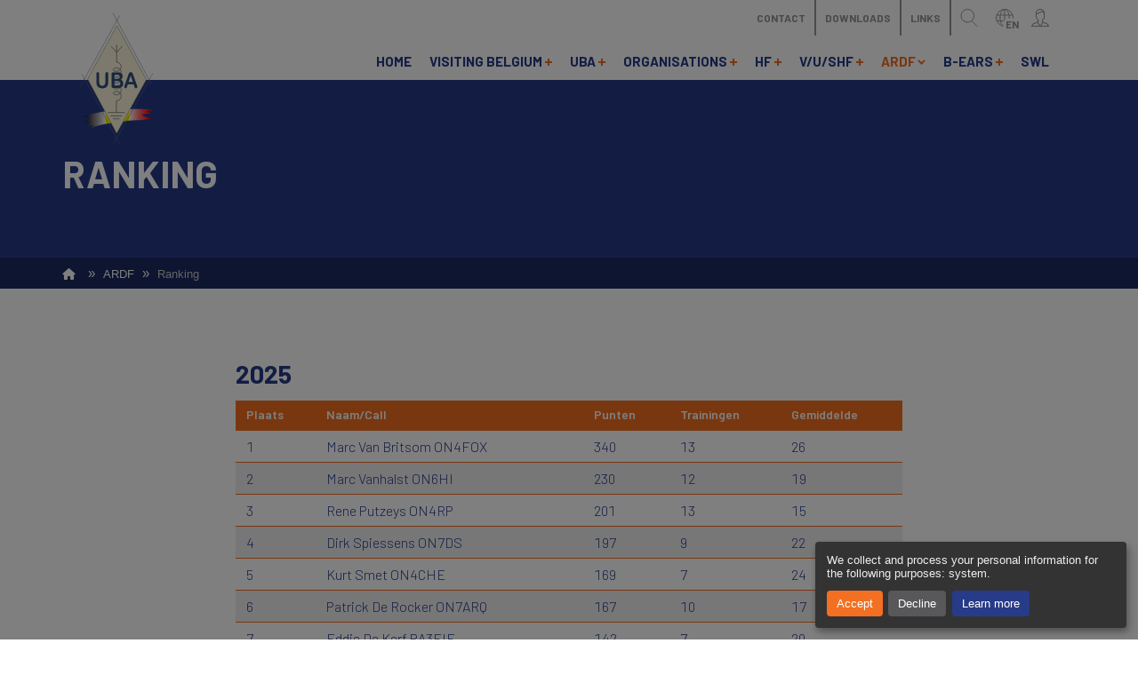

--- FILE ---
content_type: text/html; charset=UTF-8
request_url: https://www.uba.be/en/ardf/ranking
body_size: 13950
content:

<!DOCTYPE html>
<html lang="en" dir="ltr">
  <head>

    <meta charset="utf-8" />
<noscript><style>form.antibot * :not(.antibot-message) { display: none !important; }</style>
</noscript><link rel="canonical" href="https://www.uba.be/en/ardf/ranking" />
<meta name="Generator" content="Drupal 10 (https://www.drupal.org)" />
<meta name="MobileOptimized" content="width" />
<meta name="HandheldFriendly" content="true" />
<meta name="viewport" content="width=device-width, initial-scale=1.0" />
<link rel="icon" href="/core/misc/favicon.ico" type="image/vnd.microsoft.icon" />
<link rel="alternate" hreflang="en" href="https://www.uba.be/en/ardf/ranking" />
<link rel="alternate" hreflang="nl" href="https://www.uba.be/nl/ardf/klassement" />
<link rel="alternate" hreflang="fr" href="https://www.uba.be/fr/ardf/classement" />

    <title>Ranking | UBA</title>
    <link rel="stylesheet" media="all" href="/themes/custom/twdt_default/components/_global/dist/cookies.css" />
<link rel="stylesheet" media="all" href="/sites/default/files/css/css_4nPMF4dpPy_cgbTZJVY0dkkX9DKEVRLsC8aJD0QjSJw.css?delta=1&amp;language=en&amp;theme=twdt_default&amp;include=[base64]" />
<link rel="stylesheet" media="all" href="https://use.fontawesome.com/releases/v6.1.0/css/all.css" />
<link rel="stylesheet" media="all" href="https://use.fontawesome.com/releases/v6.1.0/css/v4-shims.css" />
<link rel="stylesheet" media="all" href="/sites/default/files/css/css_ZOZGupwVr-S5vOJE5icMhkkva-f6UvZ5zwL9X6lDjuc.css?delta=4&amp;language=en&amp;theme=twdt_default&amp;include=[base64]" />
<link rel="stylesheet" media="all" href="/sites/default/files/css/css_UB__PtUjqwfYj7WLKFtj_Y-x1J31CX6gBrd-C_Yansg.css?delta=5&amp;language=en&amp;theme=twdt_default&amp;include=[base64]" />
<link rel="stylesheet" media="all" href="//fonts.googleapis.com/css2?family=Barlow:ital,wght@0,100;0,300;0,400;0,500;0,600;0,700;1,400;1,500;1,700&amp;family=Gelasio:ital,wght@0,700;1,700&amp;display=swap" />
<link rel="stylesheet" media="all" href="//fonts.googleapis.com/icon?family=Material+Icons|Material+Icons+Outlined" />
<link rel="stylesheet" media="all" href="/sites/default/files/css/css_6VoMmIAsfdYV1RDkKw1IH-ECdneW_3OgFfPRZ_xiCnI.css?delta=8&amp;language=en&amp;theme=twdt_default&amp;include=[base64]" />

                      <link rel="shortcut icon" href="https://www.uba.be/themes/custom/twdt_default/assets/bookmark_icons/favicon.ico" />
              <link rel="icon" type="image/png" href="https://www.uba.be/themes/custom/twdt_default/assets/bookmark_icons/favicon-32x32.png" sizes="32x32" />
              <link rel="icon" type="image/png" href="https://www.uba.be/themes/custom/twdt_default/assets/bookmark_icons/favicon-16x16.png" sizes="16x16" />
              <link rel="mask-icon" href="https://www.uba.be/themes/custom/twdt_default/assets/bookmark_icons/safari-pinned-tab.svg" color="#273b89" />
              <meta name="theme-color" content="#273b89">
              <link rel="icon" type="image/png" href="https://www.uba.be/themes/custom/twdt_default/assets/bookmark_icons/android-chrome-192x192.png" sizes="192x192" />
              <link rel="icon" type="image/png" href="https://www.uba.be/themes/custom/twdt_default/assets/bookmark_icons/android-chrome-512x512.png" sizes="512x512" />
              <link rel="manifest" href="https://www.uba.be/themes/custom/twdt_default/assets/bookmark_icons/site.webmanifest" />
              <meta name="msapplication-TileColor" color="#273b89" />
              <meta name="msapplication-TileImage" href="https://www.uba.be/themes/custom/twdt_default/assets/bookmark_icons/mstile-150x150.png" sizes="150x150" />
              <meta name="msapplication-config" content="https://www.uba.be/themes/custom/twdt_default/assets/bookmark_icons/browserconfig.xml" />
              <meta name="theme-color" content="#273b89" />
              

  </head>

  <body class="no-sidebars path-node page-node-type-tw-page has-normal-header has-fixed-footer">
        <a href="#main-content" class="visually-hidden focusable skip-link">
      Skip to main content
    </a>
    
    <div class="mmenu-page-wrapper">
  









  <div role="document" class="boxed-width-content page-wrap">
    <header role="banner" class="page-header mobile-header breakout-to-fullwidth" id="page-header">
      <div class="page-header-inner">
                          
                  <div class="header-main">

            <div class="header-cols">
              <div class="main-header-col main-nav-col">
                <div class="main-header-tab main-nav-tab">
                  <a href="#off-canvas-main" id="toggle-main" class="mobile-toggle tab-btn" title="Main Menu">
                    <i class="btn-icon"><svg class="icon-hamburger" xmlns="http://www.w3.org/2000/svg" viewBox="0 0 17.5 11.5">
  <defs>
    <style>
      .bar{fill:none;stroke:#969696;stroke-linecap:square;stroke-width:1.5px;}
    </style>
  </defs>
  <title>Hamburger</title>
  <line class="bar bar-top stroke-el" x1="0.75" y1="0.75" x2="16.75" y2="0.75"/>
  <line class="bar bar-middle stroke-el" x1="0.75" y1="5.75" x2="16.75" y2="5.75"/>
  <line class="bar bar-bottom stroke-el" x1="0.75" y1="10.75" x2="16.75" y2="10.75"/>
</svg>
</i>
                    <span class="btn-lbl">Main Menu</span>
                  </a>
                </div>
              </div>

              <div class="main-header-col branding-col">
                



    
          <div class="block block--system block--system-branding-block">
              
                
      
            <a href="/en" title="Home" rel="home" class="site-logo">
              <svg class="uba-logo" xmlns="http://www.w3.org/2000/svg" xmlns:xlink="http://www.w3.org/1999/xlink" viewBox="0 0 123.34 222.07">
  <defs>
    <style>
      .uba-logo{isolation:isolate;}
      .tricolor-flag{fill:url(#tricolor-gradient);}
      .tricolor-yellow{fill:#FFFF00;}
      .outer-diamond-stroke,
      .antenna-symbol{fill:none;}
      .outer-diamond-stroke,
      .inner-diamond{stroke:#6F7171;stroke-width:0.7px;}
      .outer-diamond-stroke,
      .inner-diamond,
      .antenna-symbol{stroke-miterlimit:10;}
      .outer-diamond-stroke{mix-blend-mode:multiply;}
      .inner-diamond{fill:#FCF6DB;}
      .antenna-symbol{stroke:#6F7171;stroke-width:1.2px;}
      .uba-name{fill:#2F4E7D;}
    </style>
    <linearGradient id="tricolor-gradient" x1="4.87" y1="177.66" x2="123.09" y2="177.66" gradientUnits="userSpaceOnUse">
      <stop offset="0"/>
      <stop offset="0.33" stop-color="#fff"/>
      <stop offset="0.66" stop-color="#fff"/>
      <stop offset="0.69" stop-color="#ffdede"/>
      <stop offset="0.76" stop-color="#ff9c9c"/>
      <stop offset="0.82" stop-color="#ff6464"/>
      <stop offset="0.88" stop-color="#ff3939"/>
      <stop offset="0.93" stop-color="#ff1a1a"/>
      <stop offset="0.97" stop-color="#ff0707"/>
      <stop offset="1" stop-color="#ff0000"/>
    </linearGradient>
  </defs>
  <title>Logo UBA</title>
  <g class="uba-logo-group">
    <path class="tricolor-flag" d="M4.87,175.22s34.66-16.5,113.42-12.92c0,0,11.76,1.58-1.51,1.58a11.34,11.34,0,0,1,3.1,2.41s-5-1.21-8.1-.86c0,0,6.2,2.88,7.41,3.08s2.76,1.23-1,1.23a82.48,82.48,0,0,0-12.92,1.2c-2.07.52,5.69,4.31,11.37,6.2s3.62,1.55,0,1.55l-9.3,0s9.65,1.18,11.37,1.7c0,0-55.14-2.41-99.93,13.1,0,0-1.38-1.55,6.2-3.79,0,0-3.62-.86-10.17,0l1-1.55s-2.24-.69-7.24.17c0,0,2.76-2.07,10.68-4.13a1.24,1.24,0,0,0-1.38-1.55c-1.72,0-6.72-.52-10.17.52a38.8,38.8,0,0,1,9.82-4.65S20.29,173,4.87,175.22Z" transform="translate(-0.07 -0.05)"/>
    <path class="tricolor-yellow" d="M83.18,162a336.81,336.81,0,0,0-39.8,3.45v21.35a308.76,308.76,0,0,1,39.8-5.48Z" transform="translate(-0.07 -0.05)"/>
    <line class="outer-diamond-stroke ods-top-left" x1="0.31" y1="124.06" x2="67.05" y2="3.75"/>
    <line class="outer-diamond-stroke ods-top-right" x1="56.05" y1="0.17" x2="120.07" y2="118.21"/>
    <line class="outer-diamond-stroke ods-bottom-left" x1="3.03" y1="102.72" x2="67.05" y2="220.76"/>
    <line class="outer-diamond-stroke ods-bottom-right" x1="56.3" y1="221.9" x2="123.04" y2="101.59"/>
    <polygon class="inner-diamond" points="62.04 203.08 12.9 111.03 62.47 20.99 112.16 112.03 62.04 203.08"/>
    <path class="antenna-symbol" d="M61.56,167.65v-20c8,0,8-7.24,8-7.24a4.83,4.83,0,0,0,0-1.39s0-6.95-8-6.95c-5.44,0-5.19,3-5.19,3s0,2.65,5.19,2.65c8,0,8-7.24,8-7.24a10.75,10.75,0,0,0,0-1.39s0-6.95-8-6.95c-5.44,0-5.19,3-5.19,3s0,2.65,5.19,2.65c8,0,8-7.24,8-7.24a4.83,4.83,0,0,0,0-1.39s0-6.95-8-6.95c-5.44,0-5.19,3-5.19,3s0,2.65,5.19,2.65c8,0,8-7.24,8-7.24v-1.39s0-6.95-8-6.95c-5.44,0-5.19,3-5.19,3s0,2.65,5.19,2.65c8,0,8-7.24,8-7.24a4.84,4.84,0,0,0,0-1.39s0-6.95-8-6.95c-5.44,0-5.19,3-5.19,3s0,2.65,5.19,2.65c8,0,8-7.24,8-7.24s1.06-6.8-7.54-8.32V52.68" transform="translate(-0.07 -0.05)"/>
    <line class="antenna-symbol" x1="47.19" y1="167.6" x2="75.65" y2="167.6"/>
    <line class="antenna-symbol" x1="51.94" y1="173.35" x2="70.9" y2="173.35"/>
    <line class="antenna-symbol" x1="55.79" y1="178.17" x2="67.05" y2="178.17"/>
    <line class="antenna-symbol" x1="52.57" y1="55.62" x2="61.93" y2="66.12"/>
    <line class="antenna-symbol" x1="71.29" y1="55.62" x2="61.93" y2="66.12"/>
    <path class="uba-name letter-u" d="M27.74,115.29V102.56a3.81,3.81,0,0,1,.66-2.44,2.12,2.12,0,0,1,1.73-.81,2.17,2.17,0,0,1,1.78.81,3.81,3.81,0,0,1,.66,2.44v13a13.09,13.09,0,0,0,.45,3.71,4.26,4.26,0,0,0,1.59,2.31,5.37,5.37,0,0,0,3.19.82,4.55,4.55,0,0,0,4-1.67A8.86,8.86,0,0,0,43,115.68V102.56a3.84,3.84,0,0,1,.65-2.45,2.13,2.13,0,0,1,1.74-.8,2.2,2.2,0,0,1,1.77.8,3.74,3.74,0,0,1,.68,2.45v12.73a20.78,20.78,0,0,1-.54,5.18,8.17,8.17,0,0,1-2.06,3.65,7.86,7.86,0,0,1-3,2,12.06,12.06,0,0,1-4,.61A15.09,15.09,0,0,1,33.4,126a7.43,7.43,0,0,1-3.24-2,8.47,8.47,0,0,1-1.84-3.54A19.85,19.85,0,0,1,27.74,115.29Z" transform="translate(-0.07 -0.05)"/>
    <path class="uba-name letter-b" d="M63.67,126.22H56.39a2.83,2.83,0,0,1-2.25-.79,3.79,3.79,0,0,1-.68-2.5V103a3.72,3.72,0,0,1,.69-2.52,2.88,2.88,0,0,1,2.24-.77h7.73a16.3,16.3,0,0,1,3,.23,5.94,5.94,0,0,1,2.25.9,6.1,6.1,0,0,1,1.5,1.42,6.45,6.45,0,0,1,1,1.9,7,7,0,0,1,.34,2.19,6.11,6.11,0,0,1-3.58,5.81q4.7,1.66,4.7,6.46a7.86,7.86,0,0,1-1,4,6.37,6.37,0,0,1-2.77,2.63A9,9,0,0,1,67,126,23,23,0,0,1,63.67,126.22Zm-5.38-22.44v6.84h4.42a8.07,8.07,0,0,0,2.79-.38,2.76,2.76,0,0,0,1.5-1.44,3.53,3.53,0,0,0,.41-1.7,2.7,2.7,0,0,0-1.29-2.66,9,9,0,0,0-3.92-.66Zm5,10.69h-5v7.73h5.19q4.9,0,4.9-3.92a3.32,3.32,0,0,0-1.27-2.91A6.54,6.54,0,0,0,63.32,114.47Z" transform="translate(-0.07 -0.05)"/>
    <path class="uba-name letter-a" d="M91.91,123.23l-1.14-3.32h-9.7l-1.14,3.39A12.5,12.5,0,0,1,78.8,126a1.73,1.73,0,0,1-1.54.7,2.16,2.16,0,0,1-1.61-.74,2.38,2.38,0,0,1-.7-1.68,4.13,4.13,0,0,1,.16-1.12q.16-.58.54-1.61l6.1-17.18.63-1.78a9.43,9.43,0,0,1,.78-1.72,3.32,3.32,0,0,1,1.09-1.11,3.08,3.08,0,0,1,1.67-.42,3.11,3.11,0,0,1,1.68.42,3.39,3.39,0,0,1,1.09,1.09,8,8,0,0,1,.7,1.44q.28.77.72,2l6.23,17.08a9.33,9.33,0,0,1,.73,2.83,2.47,2.47,0,0,1-.69,1.69,2.17,2.17,0,0,1-1.67.77,2,2,0,0,1-1-.23,2.05,2.05,0,0,1-.68-.61,5.81,5.81,0,0,1-.59-1.19Q92.14,123.84,91.91,123.23Zm-9.57-7.35h7.13L85.88,105Z" transform="translate(-0.07 -0.05)"/>
  </g>
</svg>

          </a>
        </div>
  

              </div>

              <div class="main-header-col actions-col">
                <div class="row-top">
                  <nav class="top-menu-nav">
                                                                
                  <ul id="horizontal-menu-top" class="menu horizontal-menu menu-level--0">
                        
          <li class="menu-item    ">
                        <a href="/en/contact"  class="menu--link ">
              <span>Contact</span>
                              <i></i>
                          </a>
                                            
                  <ul class="submenu menu-level--1" style="display: none;">
                        
          <li class="menu-item    ">
                        <a href="/en/contact/members-of-the-board"  class="menu--link ">
              <span>Members of the Board</span>
                          </a>
                      </li>
                  
          <li class="menu-item    ">
                        <a href="/en/contact/districts"  class="menu--link ">
              <span>UBA Sections</span>
                          </a>
                      </li>
                  
          <li class="menu-item    ">
                        <a href="/en/contact/managers"  class="menu--link ">
              <span>Managers and Committees</span>
                          </a>
                      </li>
                  
          <li class="menu-item    ">
                        <a href="/en/contact/bipt"  class="menu--link ">
              <span>BIPT</span>
                          </a>
                      </li>
                  
          <li class="menu-item    ">
                        <a href="/en/contact/become-a-member-of-uba"  class="menu--link ">
              <span>Become a member</span>
                          </a>
                      </li>
                  
          <li class="menu-item    ">
                        <a href="/en/contact/contact-form"  class="menu--link ">
              <span>Contact Form</span>
                          </a>
                      </li>
                  
          <li class="menu-item    ">
                        <a href="/en/contact/we-would-have-your-feedback"  class="menu--link ">
              <span>Feedback</span>
                          </a>
                      </li>
                  
          <li class="menu-item    ">
                        <a href="/en/contact/join-matrix-now"  class="menu--link ">
              <span>Join Matrix Now</span>
                          </a>
                      </li>
                  
          <li class="menu-item    ">
                        <a href="/en/contact/webmaster"  class="menu--link ">
              <span>Webmaster</span>
                          </a>
                      </li>
              </ul>
    
                      </li>
                  
          <li class="menu-item    ">
                        <a href="/en/downloads"  class="menu--link ">
              <span>Downloads</span>
                              <i></i>
                          </a>
                                            
                  <ul class="submenu menu-level--1" style="display: none;">
                        
          <li class="menu-item    ">
                        <a href="/en/downloads-uba"  class="menu--link ">
              <span>Downloads (UBA)</span>
                          </a>
                      </li>
              </ul>
    
                      </li>
                  
          <li class="menu-item    ">
                        <a href="/en/links"  class="menu--link ">
              <span>Links</span>
                          </a>
                      </li>
              </ul>
    
                  </nav>

                  <div class="main-header-tab search-tab">
                    <button type="button" id="search-toggle" class="tab-btn" data-toggle="collapse" data-target=".search-collapse" title="Search for something">
                      <i class="btn-icon"><svg class="icon-looking-glass" xmlns="http://www.w3.org/2000/svg" viewBox="0 0 19.29 20.35">
  <defs>
    <style>
      .circle,.line{fill:none;stroke:#969696;}
      .line{stroke-linecap:square;}
    </style>
  </defs>
  <title>Looking glass</title>
  <circle class="circle stroke-el" cx="7.89" cy="7.89" r="7.39"/>
  <line class="line stroke-el" x1="12.63" y1="13.68" x2="18.59" y2="19.64"/>
</svg>
</i>
                      <span class="btn-lbl">Search</span>
                    </button>
                  </div>

                  <div class="main-header-tab lang-nav-tab">
                    <nav class="desktop-icon-menu desktop-language-menu">
                      <ul id="desktop-language-nav" class="dropdown-menu menu-level--0">
                        <li class="dd-menu-item">
                          <a href="#" class="dropdown-menu__link tab-btn language-toggle" title="Choose a language">
                            <i class="btn-icon"><svg class="icon-globe" xmlns="http://www.w3.org/2000/svg" viewBox="0 0 20.84 20.84">
  <defs>
    <style>
      .globe-line{fill:none;stroke:#969696;stroke-linecap:round;stroke-linejoin:round;}
    </style>
  </defs>
  <title>Globe</title>
  <path class="globe-line stroke-el" d="M1,10.92A9.92,9.92,0,1,0,10.92,1,9.92,9.92,0,0,0,1,10.92Z" transform="translate(-0.5 -0.5)"/>
  <path class="globe-line stroke-el" d="M5.52,10.92c0,5.48,2.42,9.92,5.4,9.92s5.4-4.44,5.4-9.92S13.9,1,10.92,1,5.52,5.44,5.52,10.92Z" transform="translate(-0.5 -0.5)"/>
  <line class="globe-line stroke-el" x1="19.76" y1="7.31" x2="1.4" y2="7.31"/>
  <line class="globe-line stroke-el" x1="19.31" y1="14.03" x2="1.4" y2="14.03"/>
  <line class="globe-line stroke-el" x1="10.35" y1="0.59" x2="10.35" y2="20.3"/>
</svg>
<span>en</span></i>
                            <span class="btn-lbl">Language</span>
                          </a>
                          <ul class="submenu" style="display: none;"><li hreflang="nl" data-drupal-link-system-path="node/2051" class="nl"><a href="/nl/ardf/klassement" class="language-link" hreflang="nl" data-drupal-link-system-path="node/2051">Nederlands</a></li><li hreflang="fr" data-drupal-link-system-path="node/2051" class="fr"><a href="/fr/ardf/classement" class="language-link" hreflang="fr" data-drupal-link-system-path="node/2051">Français</a></li></ul>
                        </li>
                      </ul>
                    </nav>

                    <button type="button" id="lang-nav-toggle" class="mobile-menu-toggle mobile-language-toggle tab-btn language-toggle" data-toggle="collapse" data-target=".lang-nav-collapse" title="Choose a language">
                      <i class="btn-icon"><svg class="icon-globe" xmlns="http://www.w3.org/2000/svg" viewBox="0 0 20.84 20.84">
  <defs>
    <style>
      .globe-line{fill:none;stroke:#969696;stroke-linecap:round;stroke-linejoin:round;}
    </style>
  </defs>
  <title>Globe</title>
  <path class="globe-line stroke-el" d="M1,10.92A9.92,9.92,0,1,0,10.92,1,9.92,9.92,0,0,0,1,10.92Z" transform="translate(-0.5 -0.5)"/>
  <path class="globe-line stroke-el" d="M5.52,10.92c0,5.48,2.42,9.92,5.4,9.92s5.4-4.44,5.4-9.92S13.9,1,10.92,1,5.52,5.44,5.52,10.92Z" transform="translate(-0.5 -0.5)"/>
  <line class="globe-line stroke-el" x1="19.76" y1="7.31" x2="1.4" y2="7.31"/>
  <line class="globe-line stroke-el" x1="19.31" y1="14.03" x2="1.4" y2="14.03"/>
  <line class="globe-line stroke-el" x1="10.35" y1="0.59" x2="10.35" y2="20.3"/>
</svg>
<span>en</span></i>
                      <span class="btn-lbl">Language</span>
                    </button>
                  </div>

                  <div class="main-header-tab user-nav-tab">
                    <nav class="desktop-icon-menu desktop-user-menu">
                      <ul id="desktop-user-nav" class="dropdown-menu menu-level--0">
                        <li class="dd-menu-item">
                          <a href="/en/user/login" class="dropdown-menu__link tab-btn user-toggle btn--anonymous-user" title="User Menu">
                            <i class="btn-icon"><svg class="icon-anonymous-user" xmlns="http://www.w3.org/2000/svg" viewBox="0 0 19.84 19.88">
  <defs>
    <style>
      .anon{fill:none;stroke:#969696;}
      .part-a,.part-c{stroke-linecap:round;}
      .part-c{stroke-linejoin:round;}
    </style>
  </defs>
  <title>Anonymous user</title>
  <path class="anon part-a stroke-el" d="M9,14.15A6,6,0,0,1,6.49,9V6a4.21,4.21,0,0,1,4.41-4.53A4.21,4.21,0,0,1,15.3,6v4.91a2.35,2.35,0,0,1-1.89,2.18" transform="translate(-0.97 -0.98)"/>
  <path class="anon part-b stroke-el" d="M8.38,13.68v1c0,.63.31,1.57-3.15,2.2a4.58,4.58,0,0,0-3.65,3.46H20.2a4.6,4.6,0,0,0-3.65-3.46c-3.37-.63-3.15-1.57-3.15-2.2V13.43" transform="translate(-0.97 -0.98)"/>
  <polyline class="anon part-c stroke-el" points="6.78 15.11 9.92 19.38 13.07 15.09"/>
  <path class="anon part-c stroke-el" d="M6.49,6.51C10.27,6.51,10.27,4,12.78,4A2.42,2.42,0,0,1,15.3,6.21" transform="translate(-0.97 -0.98)"/>
</svg>
</i>
                            <span class="btn-lbl">User Menu</span>
                          </a>
                                                  </li>
                      </ul>
                    </nav>

                    <a href="/en/user/login" id="toggle-user" class="mobile-menu-toggle mobile-toggle tab-btn" title="User Menu">
                      <i class="btn-icon"><svg class="icon-anonymous-user" xmlns="http://www.w3.org/2000/svg" viewBox="0 0 19.84 19.88">
  <defs>
    <style>
      .anon{fill:none;stroke:#969696;}
      .part-a,.part-c{stroke-linecap:round;}
      .part-c{stroke-linejoin:round;}
    </style>
  </defs>
  <title>Anonymous user</title>
  <path class="anon part-a stroke-el" d="M9,14.15A6,6,0,0,1,6.49,9V6a4.21,4.21,0,0,1,4.41-4.53A4.21,4.21,0,0,1,15.3,6v4.91a2.35,2.35,0,0,1-1.89,2.18" transform="translate(-0.97 -0.98)"/>
  <path class="anon part-b stroke-el" d="M8.38,13.68v1c0,.63.31,1.57-3.15,2.2a4.58,4.58,0,0,0-3.65,3.46H20.2a4.6,4.6,0,0,0-3.65-3.46c-3.37-.63-3.15-1.57-3.15-2.2V13.43" transform="translate(-0.97 -0.98)"/>
  <polyline class="anon part-c stroke-el" points="6.78 15.11 9.92 19.38 13.07 15.09"/>
  <path class="anon part-c stroke-el" d="M6.49,6.51C10.27,6.51,10.27,4,12.78,4A2.42,2.42,0,0,1,15.3,6.21" transform="translate(-0.97 -0.98)"/>
</svg>
</i>
                      <span class="btn-lbl">User Menu</span>
                    </a>
                  </div>
                </div>

                <div class="row-bottom">
                  <nav class="main-menu-nav">
                                                                
                  <ul id="horizontal-menu-main" class="menu horizontal-menu menu-level--0">
                        
          <li class="menu-item    ">
                        <a href="/en"  class="menu--link ">
              <span>Home</span>
                          </a>
                      </li>
                  
          <li class="menu-item    ">
                        <a href="/en/visiting-belgium"  class="menu--link ">
              <span>Visiting Belgium</span>
                              <i></i>
                          </a>
                                            
                  <ul class="submenu menu-level--1" style="display: none;">
                        
          <li class="menu-item    ">
                        <a href="/en/visiting-belgium/rules-and-regulations"  class="menu--link ">
              <span>Rules and regulations</span>
                          </a>
                      </li>
                  
          <li class="menu-item    ">
                        <a href="/en/visiting-belgium/uba-membership"  class="menu--link ">
              <span>UBA Membership</span>
                          </a>
                      </li>
                  
          <li class="menu-item    ">
                        <a href="/en/visiting-belgium/unmanned-stations"  class="menu--link ">
              <span>Unmanned Stations</span>
                          </a>
                      </li>
              </ul>
    
                      </li>
                  
          <li class="menu-item    ">
                        <a href="/en/uba"  class="menu--link ">
              <span>UBA</span>
                              <i></i>
                          </a>
                                            
                  <ul class="submenu menu-level--1" style="display: none;">
                        
          <li class="menu-item    ">
                        <a href="/en/uba/become-a-member-of-uba"  class="menu--link ">
              <span>Become a member</span>
                          </a>
                      </li>
                  
          <li class="menu-item    ">
                        <a href="/en/uba/districts"  class="menu--link ">
              <span>Local Clubs</span>
                          </a>
                      </li>
                  
          <li class="menu-item    ">
                        <a href="/en/uba/members-of-the-board"  class="menu--link ">
              <span>Members of the Board</span>
                          </a>
                      </li>
                  
          <li class="menu-item    ">
                        <a href="/en/uba/managers-and-committees"  class="menu--link ">
              <span>Managers and Committees</span>
                          </a>
                      </li>
                  
          <li class="menu-item    ">
                        <a href="/en/node/2007"  class="menu--link ">
              <span>QSL Service</span>
                          </a>
                      </li>
              </ul>
    
                      </li>
                  
          <li class="menu-item    ">
                        <a href="/en/organisations"  class="menu--link ">
              <span>Organisations</span>
                              <i></i>
                          </a>
                                            
                  <ul class="submenu menu-level--1" style="display: none;">
                        
          <li class="menu-item    ">
                        <a href="/en/organisations/itu"  class="menu--link ">
              <span>ITU</span>
                          </a>
                      </li>
                  
          <li class="menu-item    ">
                        <a href="/en/organisations/iaru"  class="menu--link ">
              <span>IARU</span>
                          </a>
                      </li>
                  
          <li class="menu-item    ">
                        <a href="/en/organisations/cept"  class="menu--link ">
              <span>CEPT</span>
                          </a>
                      </li>
                  
          <li class="menu-item    ">
                        <a href="/en/organisations/bipt"  class="menu--link ">
              <span>BIPT</span>
                          </a>
                      </li>
                  
          <li class="menu-item    ">
                        <a href="/en/organisations/ariss"  class="menu--link ">
              <span>ARISS</span>
                          </a>
                      </li>
              </ul>
    
                      </li>
                  
          <li class="menu-item    ">
                        <a href="/en/node/1961"  class="menu--link ">
              <span>HF</span>
                              <i></i>
                          </a>
                                            
                  <ul class="submenu menu-level--1" style="display: none;">
                        
          <li class="menu-item    ">
                        <a href="/en/hf/contest-calendar"  class="menu--link ">
              <span>Contest Calendar</span>
                          </a>
                      </li>
                  
          <li class="menu-item    ">
                        <a href="/en/hf/contest-rules"  class="menu--link ">
              <span>Contest Rules</span>
                          </a>
                      </li>
                  
          <li class="menu-item    ">
                        <a href="/en/hf/contest-results"  class="menu--link ">
              <span>Contest Results</span>
                          </a>
                      </li>
                  
          <li class="menu-item    ">
                        <a href="/en/hf/contest-club-belgium"  class="menu--link ">
              <span>Contest Club Belgium</span>
                          </a>
                      </li>
                  
          <li class="menu-item    ">
                        <a href="/en/hf/bandplanning"  class="menu--link ">
              <span>Bandplanning</span>
                          </a>
                      </li>
                  
          <li class="menu-item    ">
                        <a href="/en/hf/awards"  class="menu--link ">
              <span>Awards</span>
                          </a>
                      </li>
                  
          <li class="menu-item    ">
                        <a href="/en/hf/propagation"  class="menu--link ">
              <span>Propagation</span>
                          </a>
                      </li>
                  
          <li class="menu-item    ">
                        <a href="/en/hf/qrp"  class="menu--link ">
              <span>QRP</span>
                          </a>
                      </li>
              </ul>
    
                      </li>
                  
          <li class="menu-item    ">
                        <a href="/en/v-u-shf"  class="menu--link ">
              <span>V/U/SHF</span>
                              <i></i>
                          </a>
                                            
                  <ul class="submenu menu-level--1" style="display: none;">
                        
          <li class="menu-item    ">
                        <a href="/en/v-u-shf/contest-calendar"  class="menu--link ">
              <span>Contest Calendar</span>
                          </a>
                      </li>
                  
          <li class="menu-item    ">
                        <a href="/en/v-u-shf/contest-results"  class="menu--link ">
              <span>Contest Results</span>
                          </a>
                      </li>
                  
          <li class="menu-item    ">
                        <a href="/en/v-u-shf/fieldday-news"  class="menu--link ">
              <span>Fieldday News</span>
                          </a>
                      </li>
                  
          <li class="menu-item    ">
                        <a href="/en/v-u-shf/bandplanning"  class="menu--link ">
              <span>Bandplanning</span>
                          </a>
                      </li>
                  
          <li class="menu-item    ">
                        <a href="/en/v-u-shf/atv"  class="menu--link ">
              <span>ATV</span>
                          </a>
                      </li>
                  
          <li class="menu-item    ">
                        <a href="/en/v-u-shf/top-list"  class="menu--link ">
              <span>Top List</span>
                          </a>
                      </li>
                  
          <li class="menu-item    ">
                        <a href="/en/v-u-shf/firsts"  class="menu--link ">
              <span>Firsts</span>
                          </a>
                      </li>
              </ul>
    
                      </li>
                  
          <li class="menu-item   mi--active-trail ">
                        <a href="/en/ardf"  class="menu--link ">
              <span>ARDF</span>
                              <i></i>
                          </a>
                                            
                  <ul class="submenu menu-level--1" style="display: none;">
                        
          <li class="menu-item    ">
                        <a href="/en/ardf/start2ardf"  class="menu--link ">
              <span>Start2ARDF</span>
                          </a>
                      </li>
                  
          <li class="menu-item    ">
                        <a href="/en/ardf/calendar"  class="menu--link ">
              <span>Calendar</span>
                          </a>
                      </li>
                  
          <li class="menu-item    ">
                        <a href="/en/ardf/results"  class="menu--link ">
              <span>Results</span>
                          </a>
                      </li>
                  
          <li class="menu-item    ">
                        <a href="/en/ardf/rules"  class="menu--link ">
              <span>Rules</span>
                          </a>
                      </li>
                  
          <li class="menu-item   mi--active-trail mi--active">
                        <a href="/en/ardf/ranking"  class="menu--link link-active">
              <span>Ranking</span>
                          </a>
                      </li>
              </ul>
    
                      </li>
                  
          <li class="menu-item    ">
                        <a href="/en/b-ears"  class="menu--link ">
              <span>B-EARS</span>
                              <i></i>
                          </a>
                                            
                  <ul class="submenu menu-level--1" style="display: none;">
                        
          <li class="menu-item    ">
                        <a href="/en/b-ears/our-mission"  class="menu--link ">
              <span>Our mission</span>
                          </a>
                      </li>
                  
          <li class="menu-item    ">
                        <a href="/en/b-ears/lid-worden"  class="menu--link ">
              <span>Become a member</span>
                          </a>
                      </li>
                  
          <li class="menu-item    ">
                        <a href="/en/b-ears/internationaal"  class="menu--link ">
              <span>International</span>
                          </a>
                      </li>
                  
          <li class="menu-item    ">
                        <a href="/en/b-ears/provincial-band-plan"  class="menu--link ">
              <span>Provincial Band Planning</span>
                          </a>
                      </li>
                  
          <li class="menu-item    ">
                        <a href="/en/b-ears/activities-nieuws"  class="menu--link ">
              <span>Activities</span>
                          </a>
                      </li>
              </ul>
    
                      </li>
                  
          <li class="menu-item    ">
                        <a href="/en/swl"  class="menu--link ">
              <span>SWL</span>
                          </a>
                      </li>
              </ul>
    
                  </nav>
                </div>
              </div>
            </div>
          </div>

          <div class="header-main-blocks">
                      </div>

        
                          

      </div>

      <div class="header-collapsable-content">
        <div class="lang-nav-collapse header-collapse collapse">
          <div class="collapse-inner">
            <ul class="language-switcher-language-url"><li hreflang="en" data-drupal-link-system-path="node/2051" class="en is-active" aria-current="page"><a href="/en/ardf/ranking" class="language-link is-active" hreflang="en" data-drupal-link-system-path="node/2051" aria-current="page">English</a></li><li hreflang="nl" data-drupal-link-system-path="node/2051" class="nl"><a href="/nl/ardf/klassement" class="language-link" hreflang="nl" data-drupal-link-system-path="node/2051">Nederlands</a></li><li hreflang="fr" data-drupal-link-system-path="node/2051" class="fr"><a href="/fr/ardf/classement" class="language-link" hreflang="fr" data-drupal-link-system-path="node/2051">Français</a></li></ul>
          </div>
        </div>

        <div class="search-collapse header-collapse collapse">
          <div class="collapse-inner">
            <div class="boxed-width-content">
              <div class="collapsible-search-block">
                <form class="views-exposed-form" data-drupal-selector="views-exposed-form-search-general-search-page" action="/en/search" method="get" id="views-exposed-form-search-general-search-page" accept-charset="UTF-8">
  <div class="form--inline clearfix">
  <div class="js-form-item form-item js-form-type-textfield form-type-textfield js-form-item-search form-item-search">
      <label for="edit-search">Search</label>
        <input placeholder="Enter one or more search terms" data-drupal-selector="edit-search" type="text" id="edit-search" name="search" value="" size="30" maxlength="128" class="form-text" />

        </div>
<div data-drupal-selector="edit-actions" class="form-actions js-form-wrapper form-wrapper" id="edit-actions"><input data-drupal-selector="edit-submit-search" type="submit" id="edit-submit-search" value="Apply" class="button js-form-submit form-submit" />
</div>

</div>

</form>

              </div>
            </div>
          </div>
        </div>
      </div>
    </header>

    <div class="page-body">

              <section id="featured" class="featured breakout-to-fullwidth">
                      <div class="columns">
              



          <div class="region region--featured">
      <div class="featured-inner region-inner">                      



          
          <div id="block-page-title-block" class="block block--core block--page-title-block">
              
                
      
              <div class="block-content">
            
      <h1 class="page-title"><span class="field field--name-title field--type-string field--label-hidden">Ranking</span>
</h1>
    

        </div>
          </div>
  

                  </div>    </div>
      
            </div>
                  </section>
      
                        <section id="bc-area" class="bc-area breakout-to-fullwidth">
            



          <div class="region region--bc-area">
      <div class="bc-area-inner region-inner">                      



          
          <div id="block-system-breadcrumb-block" class="block block--system block--system-breadcrumb-block">
              
                
      
              <div class="block-content">
          

  <nav class="breadcrumb" role="navigation" aria-labelledby="system-breadcrumb">
    <ol itemscope itemtype="https://schema.org/BreadcrumbList">
              <li class="crumb-item first-item" itemprop="itemListElement" itemscope itemtype="https://schema.org/ListItem">
                      <a href="/en" itemprop="item" class="home-item">
              <i class="fa fa-home"></i><span itemprop="name">Home</span>
            </a>
                    <meta itemprop="position" content="1" />
        </li>
                  <li class="seperator"><span>&raquo;</span></li>
                      <li class="crumb-item" itemprop="itemListElement" itemscope itemtype="https://schema.org/ListItem">
                      <a href="/en/ardf" itemprop="item">
              <span itemprop="name">ARDF</span>
            </a>
                    <meta itemprop="position" content="2" />
        </li>
                  <li class="seperator"><span>&raquo;</span></li>
                      <li class="crumb-item current" itemprop="itemListElement" itemscope itemtype="https://schema.org/ListItem">
                      <span itemprop="item">Ranking</span>
                    <meta itemprop="position" content="3" />
        </li>
                  </ol>
  </nav>

        </div>
          </div>
  

                  </div>    </div>
      
          </section>
              
                        <div class="admin-area">
            



          <div class="region region--admin-area">
      <div class="admin-area-inner region-inner">                      

                  </div>    </div>
      
          </div>
              
                    
      <a id="main-content" tabindex="-1"></a>
      <main class="main-content  main-without-title" role="main">
        <div class="main-content-inner">
                                
                      <section id="content" class="main-content-col main">
              



          <div class="region region--content">
      <div class="content-inner region-inner">                      



          
          <div id="block-system-main-block" class="block block--system block--system-main-block">
              
                
      
              <div class="block-content">
          
  




      <article class="node nt-tw-page vm-full node--tw-page--full node--tw-page--full--anonymous">
  
      
        
  
        
      <article class="width-narrow-content paragraph pt--tw-text pg--vm--default pg--not-nested"><div class="paragraph-inner"><div class="clearfix text-formatted field field--name-field-text field--type-text-long field--label-hidden field__item"><h3>2025</h3><table class="table"><thead><tr><th scope="col">Plaats</th><th scope="col">Naam/Call</th><th scope="col">Punten</th><th scope="col">Trainingen</th><th scope="col">Gemiddelde</th></tr></thead><tbody><tr><td>1</td><td>Marc Van Britsom ON4FOX</td><td>340</td><td>13</td><td>26</td></tr><tr><td>2</td><td>Marc Vanhalst ON6HI</td><td>230</td><td>12</td><td>19</td></tr><tr><td>3</td><td>Rene Putzeys ON4RP</td><td>201</td><td>13</td><td>15</td></tr><tr><td>4</td><td>Dirk Spiessens ON7DS</td><td>197</td><td>9</td><td>22</td></tr><tr><td>5</td><td>Kurt Smet ON4CHE</td><td>169</td><td>7</td><td>24</td></tr><tr><td>6</td><td>Patrick De Rocker ON7ARQ</td><td>167</td><td>10</td><td>17</td></tr><tr><td>7</td><td>Eddie De Kerf PA3EIF</td><td>142</td><td>7</td><td>20</td></tr><tr><td>8</td><td>Wim Hodenius PA3BQP</td><td>121</td><td>6</td><td>20</td></tr><tr><td>9</td><td>Johnny Verhoeven ON4VJ</td><td>105</td><td>6</td><td>18</td></tr><tr><td>10</td><td>Filip Kennis Hamok</td><td>75</td><td>3</td><td>25</td></tr><tr><td>11</td><td>Gijs Hodenius</td><td>69</td><td>3</td><td>23</td></tr><tr><td>12</td><td>Martine Mampaey ON2DMT</td><td>68</td><td>4</td><td>17</td></tr><tr><td>13</td><td>Kim Plantagie</td><td>60</td><td>2</td><td>30</td></tr><tr><td>13</td><td>Parkhomenko Oleksandra</td><td>60</td><td>2</td><td>30</td></tr><tr><td>13</td><td>Jenny Fijlstra</td><td>60</td><td>2</td><td>30</td></tr><tr><td>13</td><td>Scheibe Rene</td><td>60</td><td>2</td><td>30</td></tr><tr><td>13</td><td>Berse Stefan</td><td>60</td><td>2</td><td>30</td></tr><tr><td>13</td><td>Julien Van Severen ON6SV</td><td>60</td><td>3</td><td>20</td></tr><tr><td>14</td><td>El Mourabit Andrea</td><td>55</td><td>2</td><td>28</td></tr><tr><td>14</td><td>Pastor Kai</td><td>55</td><td>2</td><td>28</td></tr><tr><td>15</td><td>Sandra Wezenberg</td><td>52</td><td>2</td><td>26</td></tr><tr><td>15</td><td>Alex Buurlage PA1FOX</td><td>52</td><td>2</td><td>26</td></tr><tr><td>16</td><td>Pastor Melanie</td><td>50</td><td>2</td><td>25</td></tr><tr><td>16</td><td>Kühlewein Sonja</td><td>50</td><td>2</td><td>25</td></tr><tr><td>16</td><td>Luyten Jayden</td><td>50</td><td>2</td><td>25</td></tr><tr><td>16</td><td>Theo Bücker DJ9EY</td><td>50</td><td>2</td><td>25</td></tr><tr><td>17</td><td>Kühlewein Matthias</td><td>48</td><td>2</td><td>24</td></tr><tr><td>18</td><td>Pomplun Ingrid</td><td>47</td><td>2</td><td>24</td></tr><tr><td>18</td><td>Buurlage Lesley</td><td>47</td><td>2</td><td>24</td></tr><tr><td>19</td><td>Eipper Carmen</td><td>45</td><td>2</td><td>23</td></tr><tr><td>19</td><td>Bernd Hofner DL1AQ</td><td>45</td><td>2</td><td>23</td></tr><tr><td>20</td><td>Eipper Ernst</td><td>41</td><td>2</td><td>21</td></tr><tr><td>21</td><td>Janus Tobias</td><td>40</td><td>2</td><td>20</td></tr><tr><td>21</td><td>Wim Hoek PA3AKK</td><td>40</td><td>2</td><td>20</td></tr><tr><td>22</td><td>Pomplun Siegfried</td><td>38</td><td>2</td><td>19</td></tr><tr><td>23</td><td>Bjorn Dinse PA4BWD</td><td>36</td><td>2</td><td>18</td></tr><tr><td>23</td><td>Heusner Jürgen</td><td>36</td><td>2</td><td>18</td></tr><tr><td>24</td><td>Luc Van Achte ON4AOL</td><td>34</td><td>2</td><td>17</td></tr><tr><td>25</td><td>Koen Meynen HAMOK</td><td>32</td><td>2</td><td>16</td></tr><tr><td>25</td><td>Berse Matthias</td><td>32</td><td>2</td><td>16</td></tr><tr><td>26</td><td>Claus-Dieter Wittek DF8QJ</td><td>31</td><td>2</td><td>16</td></tr><tr><td>27</td><td>Golovitsyn Nikita</td><td>30</td><td>1</td><td>30</td></tr><tr><td>27</td><td>Van Amerongen, Ton</td><td>30</td><td>2</td><td>15</td></tr><tr><td>28</td><td>Daverveld, Marcel</td><td>29</td><td>2</td><td>15</td></tr><tr><td>29</td><td>Pohl, Walter</td><td>28</td><td>2</td><td>14</td></tr><tr><td>30</td><td>Rune Sels Hamok</td><td>25</td><td>1</td><td>25</td></tr><tr><td>30</td><td>Benno Plantagie PA3FBX</td><td>25</td><td>1</td><td>25</td></tr><tr><td>31</td><td>Annaa Peresadko</td><td>20</td><td>1</td><td>20</td></tr><tr><td>31</td><td>Peter Guns ON1DJJ</td><td>20</td><td>1</td><td>20</td></tr><tr><td>31</td><td>ON6IC Patrick</td><td>20</td><td>1</td><td>20</td></tr><tr><td>31</td><td>ON4SSH</td><td>20</td><td>1</td><td>20</td></tr><tr><td>32</td><td>Baudisch, Frank</td><td>18</td><td>2</td><td>9</td></tr><tr><td>32</td><td>Dick Fijlstra</td><td>18</td><td>2</td><td>9</td></tr><tr><td>32</td><td>Werner Wieand</td><td>18</td><td>2</td><td>9</td></tr><tr><td>32</td><td>Wittek Karl-Heinz</td><td>18</td><td>2</td><td>9</td></tr><tr><td>32</td><td>Putzeys Tine</td><td>18</td><td>1</td><td>18</td></tr><tr><td>32</td><td>Nemes Hugo</td><td>18</td><td>1</td><td>18</td></tr><tr><td>33</td><td>Gijs Hodenius</td><td>16</td><td>1</td><td>16</td></tr><tr><td>34</td><td>Jeff Verheyen ON1AFF</td><td>14</td><td>1</td><td>14</td></tr><tr><td>34</td><td>Dieter Sels Hamok</td><td>14</td><td>1</td><td>14</td></tr><tr><td>34</td><td>ON8GRT</td><td>14</td><td>1</td><td>14</td></tr><tr><td>35</td><td>Jan Bollen Passant</td><td>12</td><td>1</td><td>12</td></tr><tr><td>35</td><td>Dieter Janssen Passant</td><td>12</td><td>1</td><td>12</td></tr><tr><td>35</td><td>Brunot</td><td>12</td><td>1</td><td>12</td></tr><tr><td>36</td><td>Lieke KOL</td><td>10</td><td>1</td><td>10</td></tr><tr><td>36</td><td>Ronald KOL</td><td>10</td><td>1</td><td>10</td></tr><tr><td>36</td><td>Pelgrims Cindy</td><td>10</td><td>1</td><td>10</td></tr><tr><td>36</td><td>Callewaert Sander</td><td>10</td><td>1</td><td>10</td></tr><tr><td>36</td><td>Pelgrims Sofie</td><td>10</td><td>1</td><td>10</td></tr><tr><td>36</td><td>Putzeys Jordy</td><td>10</td><td>1</td><td>10</td></tr><tr><td>36</td><td>ON5KC</td><td>10</td><td>1</td><td>10</td></tr><tr><td>37</td><td>Peter Hoogstrate Hamok</td><td>9</td><td>1</td><td>9</td></tr><tr><td>37</td><td>Nore Sels Hamok</td><td>9</td><td>1</td><td>9</td></tr><tr><td>37</td><td>Willy Van Caelenberge Hamok</td><td>9</td><td>1</td><td>9</td></tr><tr><td>37</td><td>Jo Somers PA0SOM</td><td>9</td><td>1</td><td>9</td></tr><tr><td>37</td><td>Wanner, Nikolaj</td><td>9</td><td>1</td><td>9</td></tr><tr><td>37</td><td>Wanner, Alexandra</td><td>9</td><td>1</td><td>9</td></tr><tr><td>37</td><td>ON4CIZ</td><td>9</td><td>1</td><td>9</td></tr><tr><td>37</td><td>Renato &amp; Gülsüm</td><td>9</td><td>1</td><td>9</td></tr><tr><td>37</td><td>Sergek</td><td>9</td><td>1</td><td>9</td></tr></tbody></table><p><a class="btn btn--default" href="#top">Go to top of page - Naar het begin van de pagina - Aller au début de la page</a></p></div></div></article>

  
      </article>
  
        </div>
          </div>
  

                  </div>    </div>
      
            </section>
          
                                        </div>
      </main>

                    
    </div>

    <footer id="page-footer" class="page-footer breakout-to-fullwidth" role="contentinfo">
                    
              <section class="footer-middle">
          <div class="footer-middle-inner">
            <div class="columns">
                              <div class="footer-middle-col footer-middle-first">



          <div class="region region--footer-middle-first">
      <div class="footer-middle-first-inner region-inner">                      



    
          <div class="uba-social-networks block-social-media-links block block--social-media-links block--social-media-links-block" id="block-social-media-links-block">
              
                  <h2 class="block-title">Follow us</h2>
                
      
              <div class="block-content">
          

<ul class="social-media-links--platforms platforms inline horizontal">
      <li>
      <a class="social-media-link social-media-link--facebook" href="https://www.facebook.com/ubabel"  target="_blank" >
                  <i class="icon"><svg class="icon-facebook" xmlns="http://www.w3.org/2000/svg" xmlns:xlink="http://www.w3.org/1999/xlink" viewBox="0 0 9.32 19.98">
  <defs>
    <style>.c{fill:#f36f21;}</style>
  </defs>
  <title>Facebook</title>
  <path class="c fill-el" d="M6.66,4H9.32V0H6.26C1.91,0,2,3.5,2,4V6.66H0v4H2V20H6V10.66H8.66l.67-4H6v-2A.6.6,0,0,1,6.66,4" transform="translate(0 0)"/>
</svg>
</i>
                          <span class="social-media-name">Facebook</span>
              </a>
          </li>
      <li>
      <a class="social-media-link social-media-link--twitter" href="https://x.com/uba"  target="_blank" >
                  <i class="icon"><svg class="icon-twitter" xmlns="http://www.w3.org/2000/svg" xmlns:xlink="http://www.w3.org/1999/xlink" viewBox="0 0 23.61 19.68">
  <defs>
    <style>.bird{fill:#f36f21;}</style>
  </defs>
  <title>Twitter</title>
  <path class="bird fill-el" d="M23,.36a9.54,9.54,0,0,1-3.08,1.2A4.78,4.78,0,0,0,16.35,0,4.91,4.91,0,0,0,11.5,5a5.08,5.08,0,0,0,.12,1.13A13.64,13.64,0,0,1,1.64.91,5.06,5.06,0,0,0,1,3.41,5,5,0,0,0,3.14,7.54a4.75,4.75,0,0,1-2.2-.62V7a4.94,4.94,0,0,0,3.89,4.87A4.6,4.6,0,0,1,3.56,12a4.72,4.72,0,0,1-.91-.09,4.86,4.86,0,0,0,4.52,3.45,9.57,9.57,0,0,1-6,2.13A9.72,9.72,0,0,1,0,17.45a13.49,13.49,0,0,0,7.43,2.23c8.91,0,13.78-7.57,13.78-14.13,0-.22,0-.43,0-.64a10,10,0,0,0,2.42-2.57,9.46,9.46,0,0,1-2.78.78A5,5,0,0,0,23,.36" transform="translate(0 0)"/>
</svg>
</i>
                          <span class="social-media-name">X</span>
              </a>
          </li>
      <li>
      <a class="social-media-link social-media-link--youtube" href="https://www.youtube.com/uba"  target="_blank" >
                  <i class="icon"><svg class="icon-youtube" xmlns="http://www.w3.org/2000/svg" viewBox="0 0 25 20">
  <defs>
    <style>.rectangle{fill:#f36f21;}.triangle{fill:#273b89;}</style>
  </defs>
  <title>Youtube</title>
  <rect class="rectangle fill-el" width="25" height="20" rx="8" ry="8"/>
  <polygon class="triangle fill-el" points="19.5 10 7.5 15.5 7.5 4.5 19.5 10"/>
</svg>
</i>
                          <span class="social-media-name">Youtube</span>
              </a>
          </li>
      <li>
      <a class="social-media-link social-media-link--rss" href="/en/rss.xml"  target="_blank" >
                  <span class='fa fa-rss fa-2x'></span>
                          <span class="social-media-name">RSS</span>
              </a>
          </li>
  </ul>

        </div>
          </div>
  

                  </div>    </div>
      </div>
                            <div class="footer-middle-col footer-middle-last">
                <div class="block contact-details-block">
                  <h5>UBA <span>NPO</span></h5>
                  <address>
                    <span>Drukpersstraat 4</span> <span>1000 Brussels</span> <span>T. <a href="tel:003228989868">02 898 98 68</a></span>                  </address>
                </div>
              </div>
            </div>
          </div>
        </section>
              
                <section class="footer-bottom">
            <div class="footer-bottom-inner">
              <span class="copyright">&copy; Copyright UBA 2026</span><span class="credits">Website created by <a href="http://www.mediadukes.be" target="_blank">Media Dukes</a></span><nav class="footer-menu"><ul id="footer-nav" class="menu horizontal-menu menu-level--0"><li class="menu-item    "><a href="/en/disclaimer"  class="menu--link "><span>Disclaimer</span></a></li><li class="menu-item    "><a href="/en/cookie-policy"  class="menu--link "><span>Cookies</span></a></li></ul></nav>            </div>
          </section>
          </footer>
  </div>

  
</div>

    <div class="off-canvas-wrapper"><div id="off-canvas-main">
              <ul>
              <li>
        <a href="/en" data-drupal-link-system-path="&lt;front&gt;">Home</a>
              </li>
          <li>
        <a href="/en/visiting-belgium" data-drupal-link-system-path="node/3">Visiting Belgium</a>
                                <ul>
              <li>
        <a href="/en/visiting-belgium/rules-and-regulations" data-drupal-link-system-path="node/1990">Rules and regulations</a>
              </li>
          <li>
        <a href="/en/visiting-belgium/uba-membership" data-drupal-link-system-path="node/1991">UBA Membership</a>
              </li>
          <li>
        <a href="/en/visiting-belgium/unmanned-stations" data-drupal-link-system-path="node/2057">Unmanned Stations</a>
              </li>
        </ul>
  
              </li>
          <li>
        <a href="/en/uba" data-drupal-link-system-path="node/1981">UBA</a>
                                <ul>
              <li>
        <a href="/en/uba/become-a-member-of-uba" data-drupal-link-system-path="node/2016">Become a member</a>
              </li>
          <li>
        <a href="/en/uba/districts" data-drupal-link-system-path="node/2003">Local Clubs</a>
              </li>
          <li>
        <a href="/en/uba/members-of-the-board" data-drupal-link-system-path="node/2005">Members of the Board</a>
              </li>
          <li>
        <a href="/en/uba/managers-and-committees" data-drupal-link-system-path="node/2006">Managers and Committees</a>
              </li>
          <li>
        <a href="/en/node/2007" data-drupal-link-system-path="node/2007">QSL Service</a>
              </li>
        </ul>
  
              </li>
          <li>
        <a href="/en/organisations" data-drupal-link-system-path="node/1986">Organisations</a>
                                <ul>
              <li>
        <a href="/en/organisations/itu" data-drupal-link-system-path="node/3200">ITU</a>
              </li>
          <li>
        <a href="/en/organisations/iaru" data-drupal-link-system-path="node/2011">IARU</a>
              </li>
          <li>
        <a href="/en/organisations/cept" data-drupal-link-system-path="node/2022">CEPT</a>
              </li>
          <li>
        <a href="/en/organisations/bipt" data-drupal-link-system-path="node/2013">BIPT</a>
              </li>
          <li>
        <a href="/en/organisations/ariss" data-drupal-link-system-path="node/2012">ARISS</a>
              </li>
        </ul>
  
              </li>
          <li>
        <a href="/en/node/1961" data-drupal-link-system-path="node/1961">HF</a>
                                <ul>
              <li>
        <a href="/en/hf/contest-calendar" data-drupal-link-system-path="node/2028">Contest Calendar</a>
              </li>
          <li>
        <a href="/en/hf/contest-rules" data-drupal-link-system-path="node/2070">Contest Rules</a>
              </li>
          <li>
        <a href="/en/hf/contest-results" data-drupal-link-system-path="node/2030">Contest Results</a>
              </li>
          <li>
        <a href="/en/hf/contest-club-belgium" data-drupal-link-system-path="node/3885">Contest Club Belgium</a>
              </li>
          <li>
        <a href="/en/hf/bandplanning" data-drupal-link-system-path="node/2032">Bandplanning</a>
              </li>
          <li>
        <a href="/en/hf/awards" data-drupal-link-system-path="node/2033">Awards</a>
              </li>
          <li>
        <a href="/en/hf/propagation" data-drupal-link-system-path="node/2035">Propagation</a>
              </li>
          <li>
        <a href="/en/hf/qrp" data-drupal-link-system-path="node/2036">QRP</a>
              </li>
        </ul>
  
              </li>
          <li>
        <a href="/en/v-u-shf" data-drupal-link-system-path="node/2038">V/U/SHF</a>
                                <ul>
              <li>
        <a href="/en/v-u-shf/contest-calendar" data-drupal-link-system-path="node/2039">Contest Calendar</a>
              </li>
          <li>
        <a href="/en/v-u-shf/contest-results" data-drupal-link-system-path="node/2040">Contest Results</a>
              </li>
          <li>
        <a href="/en/v-u-shf/fieldday-news" data-drupal-link-system-path="node/2046">Fieldday News</a>
              </li>
          <li>
        <a href="/en/v-u-shf/bandplanning" data-drupal-link-system-path="node/2044">Bandplanning</a>
              </li>
          <li>
        <a href="/en/v-u-shf/atv" data-drupal-link-system-path="node/2045">ATV</a>
              </li>
          <li>
        <a href="/en/v-u-shf/top-list" data-drupal-link-system-path="node/2042">Top List</a>
              </li>
          <li>
        <a href="/en/v-u-shf/firsts" data-drupal-link-system-path="node/2043">Firsts</a>
              </li>
        </ul>
  
              </li>
          <li>
        <a href="/en/ardf" data-drupal-link-system-path="node/1963">ARDF</a>
                                <ul>
              <li>
        <a href="/en/ardf/start2ardf" data-drupal-link-system-path="node/2047">Start2ARDF</a>
              </li>
          <li>
        <a href="/en/ardf/calendar" data-drupal-link-system-path="node/2048">Calendar</a>
              </li>
          <li>
        <a href="/en/ardf/results" data-drupal-link-system-path="node/2049">Results</a>
              </li>
          <li>
        <a href="/en/ardf/rules" data-drupal-link-system-path="node/2050">Rules</a>
              </li>
          <li>
        <a href="/en/ardf/ranking" data-drupal-link-system-path="node/2051" class="is-active" aria-current="page">Ranking</a>
              </li>
        </ul>
  
              </li>
          <li>
        <a href="/en/b-ears" data-drupal-link-system-path="node/1973">B-EARS</a>
                                <ul>
              <li>
        <a href="/en/b-ears/our-mission" data-drupal-link-system-path="node/2053">Our mission</a>
              </li>
          <li>
        <a href="/en/b-ears/lid-worden" data-drupal-link-system-path="node/2054">Become a member</a>
              </li>
          <li>
        <a href="/en/b-ears/internationaal" data-drupal-link-system-path="node/2055">International</a>
              </li>
          <li>
        <a href="/en/b-ears/provincial-band-plan" data-drupal-link-system-path="node/1998">Provincial Band Planning</a>
              </li>
          <li>
        <a href="/en/b-ears/activities-nieuws" data-drupal-link-system-path="node/2056">Activities</a>
              </li>
        </ul>
  
              </li>
          <li>
        <a href="/en/swl" data-drupal-link-system-path="node/1988">SWL</a>
              </li>
          <li>
        <a href="/en/contact" data-drupal-link-system-path="node/1975">Contact</a>
                                <ul>
              <li>
        <a href="/en/contact/members-of-the-board" data-drupal-link-system-path="node/1967">Members of the Board</a>
              </li>
          <li>
        <a href="/en/contact/districts" data-drupal-link-system-path="node/1968">UBA Sections</a>
              </li>
          <li>
        <a href="/en/contact/managers" data-drupal-link-system-path="node/1970">Managers and Committees</a>
              </li>
          <li>
        <a href="/en/contact/bipt" data-drupal-link-system-path="node/1974">BIPT</a>
              </li>
          <li>
        <a href="/en/contact/become-a-member-of-uba" data-drupal-link-system-path="node/1966">Become a member</a>
              </li>
          <li>
        <a href="/en/contact/contact-form" data-drupal-link-system-path="node/1976">Contact Form</a>
              </li>
          <li>
        <a href="/en/contact/we-would-have-your-feedback" data-drupal-link-system-path="node/3169">Feedback</a>
              </li>
          <li>
        <a href="/en/contact/join-matrix-now" data-drupal-link-system-path="node/3385">Join Matrix Now</a>
              </li>
          <li>
        <a href="/en/contact/webmaster" data-drupal-link-system-path="node/3170">Webmaster</a>
              </li>
        </ul>
  
              </li>
          <li>
        <a href="/en/downloads" data-drupal-link-system-path="node/1977">Downloads</a>
                                <ul>
              <li>
        <a href="/en/downloads-uba" data-drupal-link-system-path="node/1978">Downloads (UBA)</a>
              </li>
        </ul>
  
              </li>
          <li>
        <a href="/en/links" data-drupal-link-system-path="node/1959">Links</a>
              </li>
        </ul>
  

</div></div><div class="off-canvas-wrapper"><div id="off-canvas-user">
              <ul>
              <li>
        <a href="/en/user/login" data-drupal-link-system-path="user/login">Log in</a>
              </li>
        </ul>
  

</div></div>
    <script type="application/json" data-drupal-selector="drupal-settings-json">{"path":{"baseUrl":"\/","pathPrefix":"en\/","currentPath":"node\/2051","currentPathIsAdmin":false,"isFront":false,"currentLanguage":"en"},"pluralDelimiter":"\u0003","suppressDeprecationErrors":true,"orejime":{"manage":{"strictly_necessary":{"id":{},"label":"Strictly necessary cookies","name":"strictly_necessary","description":"Without these cookies, we cannot provide you certain services on our website.","required":"1","cookies":[],"scripts":[],"default":"1","purposes":["system"]}},"language":"en","purposes":["system"],"ua_list":[],"cookie_name":"orejime","expires_after_days":"365","cookie_domain":"","privacy_policy":"\/cookie-policy","must_consent":false,"implicit_consent":null,"debug":false,"must_notice":true,"logo":"","categories":{"essential":{"title":"Essential","description":"All the essential cookies the website needs to function properly. Like the used language for example.","name":"essential","apps":{"strictly_necessary":"strictly_necessary"},"weight":"1"}}},"ajaxTrustedUrl":{"\/en\/search":true},"user":{"uid":0,"permissionsHash":"320633392ed62a33ca9b35daf6b453bc894d665ace72a4dc0eecc8fb69aa2e7a"}}</script>
<script src="/sites/default/files/js/js_whvSEueu64lg5rRAkE-N0hcpG24nPhXwSxW94w2bA3E.js?scope=footer&amp;delta=0&amp;language=en&amp;theme=twdt_default&amp;include=eJzLL0rNysxN1c-H0PE5mUlFiUWVOiXlKSXxKalpiaU5JfrpOflJiTkAe6IRLQ"></script>
<script src="https://unpkg.com/orejime@2.1.1/dist/orejime.js"></script>
<script src="/sites/default/files/js/js_kdeRvn5rqeizjrNH3IDSrfC0ZQiWdJmwMM2iVpjtIDw.js?scope=footer&amp;delta=2&amp;language=en&amp;theme=twdt_default&amp;include=eJzLL0rNysxN1c-H0PE5mUlFiUWVOiXlKSXxKalpiaU5JfrpOflJiTkAe6IRLQ"></script>

  </body>
</html>


--- FILE ---
content_type: text/css
request_url: https://www.uba.be/sites/default/files/css/css_6VoMmIAsfdYV1RDkKw1IH-ECdneW_3OgFfPRZ_xiCnI.css?delta=8&language=en&theme=twdt_default&include=eJyFj-tuwzAIRl_Il0eyICaJO2xHgJWmT99Mm7a1U9Vf8B0dEEwMqkdEUHJTF4qtSwUuN3JzbwY7aa8U__RhJ_yM-lYIupbqzqWXchrfNXFBATncBgKLwLZqzDI24PBLwmjbQC66UnbapwKcKuUC53T70PgfBVupktNDjerXO7ZnS5lmGGwRhSBPMio-8oU7Aj-y1jN5Pw9-4j_3vcDe2-6NruYGQlpKS9Y7I0h8yul0BPQOjjSVmw
body_size: 139388
content:
/* @license GPL-2.0-or-later https://www.drupal.org/licensing/faq */
:root{--mm-line-height:20px;--mm-listitem-size:44px;--mm-navbar-size:44px;--mm-offset-top:0;--mm-offset-right:0;--mm-offset-bottom:0;--mm-offset-left:0;--mm-color-border:rgba(0,0,0,0.1);--mm-color-button:rgba(0,0,0,0.3);--mm-color-text:rgba(0,0,0,0.75);--mm-color-text-dimmed:rgba(0,0,0,0.3);--mm-color-background:#f3f3f3;--mm-color-background-highlight:rgba(0,0,0,0.05);--mm-color-background-emphasis:rgba(255,255,255,0.4);--mm-shadow:0 0 10px rgba(0,0,0,0.3)}.mm-hidden{display:none!important}.mm-wrapper{overflow-x:hidden;position:relative}.mm-menu{top:0;right:0;bottom:0;left:0;background:#f3f3f3;border-color:rgba(0,0,0,.1);color:rgba(0,0,0,.75);line-height:20px;display:-webkit-box;display:-ms-flexbox;display:flex;-webkit-box-orient:vertical;-webkit-box-direction:normal;-ms-flex-direction:column;flex-direction:column;padding:0;margin:0;-webkit-box-sizing:border-box;box-sizing:border-box;position:absolute;top:var(--mm-offset-top);right:var(--mm-offset-right);bottom:var(--mm-offset-bottom);left:var(--mm-offset-left);z-index:0;-ms-scroll-chaining:chained;overscroll-behavior:auto;background:var(--mm-color-background);border-color:var(--mm-color-border);color:var(--mm-color-text);line-height:var(--mm-line-height);-webkit-tap-highlight-color:var(--mm-color-background-emphasis);-webkit-font-smoothing:antialiased;-moz-osx-font-smoothing:grayscale}.mm-menu a,.mm-menu a:active,.mm-menu a:hover,.mm-menu a:link,.mm-menu a:visited{text-decoration:none;color:inherit}[dir=rtl] .mm-menu{direction:rtl}.mm-panel{background:#f3f3f3;border-color:rgba(0,0,0,.1);color:rgba(0,0,0,.75);z-index:0;-webkit-box-sizing:border-box;box-sizing:border-box;width:100%;-webkit-overflow-scrolling:touch;overflow:hidden;overflow-y:auto;color:var(--mm-color-text);border-color:var(--mm-color-border);background:var(--mm-color-background);-webkit-transform:translate3d(100%,0,0);transform:translate3d(100%,0,0);-webkit-transition:-webkit-transform .4s ease;transition:-webkit-transform .4s ease;-o-transition:transform .4s ease;transition:transform .4s ease;transition:transform .4s ease,-webkit-transform .4s ease}.mm-panel:after{height:44px}.mm-panel:not(.mm-hidden){display:block}.mm-panel:after{content:'';display:block;height:var(--mm-listitem-size)}.mm-panel_opened{z-index:1;-webkit-transform:translate3d(0,0,0);transform:translate3d(0,0,0)}.mm-panel_opened-parent{-webkit-transform:translate3d(-30%,0,0);transform:translate3d(-30%,0,0)}.mm-panel_highest{z-index:2}.mm-panel_noanimation{-webkit-transition:none!important;-o-transition:none!important;transition:none!important}.mm-panel_noanimation.mm-panel_opened-parent{-webkit-transform:translate3d(0,0,0);transform:translate3d(0,0,0)}.mm-panels>.mm-panel{position:absolute;left:0;right:0;top:0;bottom:0}.mm-panel__content{padding:20px 20px 0}.mm-panels{background:#f3f3f3;border-color:rgba(0,0,0,.1);color:rgba(0,0,0,.75);position:relative;height:100%;-webkit-box-flex:1;-ms-flex-positive:1;flex-grow:1;overflow:hidden;background:var(--mm-color-background);border-color:var(--mm-color-border);color:var(--mm-color-text)}[dir=rtl] .mm-panel:not(.mm-panel_opened){-webkit-transform:translate3d(-100%,0,0);transform:translate3d(-100%,0,0)}[dir=rtl] .mm-panel.mm-panel_opened-parent{-webkit-transform:translate3d(30%,0,0);transform:translate3d(30%,0,0)}.mm-listitem_vertical>.mm-panel{display:none;width:100%;padding:10px 0 10px 10px;-webkit-transform:none!important;-ms-transform:none!important;transform:none!important}.mm-listitem_vertical>.mm-panel:after,.mm-listitem_vertical>.mm-panel:before{content:none;display:none}.mm-listitem_opened>.mm-panel{display:block}.mm-listitem_vertical>.mm-listitem__btn{height:44px;height:var(--mm-listitem-size);bottom:auto}.mm-listitem_vertical .mm-listitem:last-child:after{border-color:transparent}.mm-listitem_opened>.mm-listitem__btn:after{-webkit-transform:rotate(225deg);-ms-transform:rotate(225deg);transform:rotate(225deg);right:19px}.mm-btn{-webkit-box-flex:0;-ms-flex-positive:0;flex-grow:0;-ms-flex-negative:0;flex-shrink:0;position:relative;-webkit-box-sizing:border-box;box-sizing:border-box;width:50px;padding:0}.mm-btn:after,.mm-btn:before{border:2px solid rgba(0,0,0,.3);border:2px solid var(--mm-color-button)}.mm-btn_next:after,.mm-btn_prev:before{content:'';border-bottom:none;border-right:none;-webkit-box-sizing:content-box;box-sizing:content-box;display:block;width:8px;height:8px;margin:auto;position:absolute;top:0;bottom:0}.mm-btn_prev:before{-webkit-transform:rotate(-45deg);-ms-transform:rotate(-45deg);transform:rotate(-45deg);left:23px;right:auto}.mm-btn_next:after{-webkit-transform:rotate(135deg);-ms-transform:rotate(135deg);transform:rotate(135deg);right:23px;left:auto}.mm-btn_close:after,.mm-btn_close:before{content:'';-webkit-box-sizing:content-box;box-sizing:content-box;display:block;width:5px;height:5px;margin:auto;position:absolute;top:0;bottom:0;-webkit-transform:rotate(-45deg);-ms-transform:rotate(-45deg);transform:rotate(-45deg)}.mm-btn_close:before{border-right:none;border-bottom:none;right:18px}.mm-btn_close:after{border-left:none;border-top:none;right:25px}[dir=rtl] .mm-btn_next:after{-webkit-transform:rotate(-45deg);-ms-transform:rotate(-45deg);transform:rotate(-45deg);left:23px;right:auto}[dir=rtl] .mm-btn_prev:before{-webkit-transform:rotate(135deg);-ms-transform:rotate(135deg);transform:rotate(135deg);right:23px;left:auto}[dir=rtl] .mm-btn_close:after,[dir=rtl] .mm-btn_close:before{right:auto}[dir=rtl] .mm-btn_close:before{left:25px}[dir=rtl] .mm-btn_close:after{left:18px}.mm-navbar{min-height:44px;border-bottom:1px solid rgba(0,0,0,.1);background:#f3f3f3;color:rgba(0,0,0,.3);display:-webkit-box;display:-ms-flexbox;display:flex;min-height:var(--mm-navbar-size);border-bottom:1px solid var(--mm-color-border);background:var(--mm-color-background);color:var(--mm-color-text-dimmed);text-align:center;opacity:1;-webkit-transition:opacity .4s ease;-o-transition:opacity .4s ease;transition:opacity .4s ease}.mm-navbar>*{min-height:44px}@supports ((position:-webkit-sticky) or (position:sticky)){.mm-navbar_sticky{position:-webkit-sticky;position:sticky;top:0;z-index:1}}.mm-navbar>*{-webkit-box-flex:1;-ms-flex-positive:1;flex-grow:1;display:-webkit-box;display:-ms-flexbox;display:flex;-webkit-box-align:center;-ms-flex-align:center;align-items:center;-webkit-box-pack:center;-ms-flex-pack:center;justify-content:center;-webkit-box-sizing:border-box;box-sizing:border-box}.mm-navbar__btn{-webkit-box-flex:0;-ms-flex-positive:0;flex-grow:0}.mm-navbar__title{-webkit-box-flex:1;-ms-flex:1 1 50%;flex:1 1 50%;display:-webkit-box;display:-ms-flexbox;display:flex;padding-left:20px;padding-right:20px;overflow:hidden}.mm-navbar__title:not(:last-child){padding-right:0}.mm-navbar__title>span{-o-text-overflow:ellipsis;text-overflow:ellipsis;white-space:nowrap;overflow:hidden}.mm-navbar__btn:not(.mm-hidden)+.mm-navbar__title{padding-left:0}.mm-navbar__btn:not(.mm-hidden)+.mm-navbar__title:last-child{padding-right:50px}[dir=rtl] .mm-navbar{-webkit-box-orient:horizontal;-webkit-box-direction:reverse;-ms-flex-direction:row-reverse;flex-direction:row-reverse}.mm-listview{list-style:none;display:block;padding:0;margin:0}.mm-listitem{color:rgba(0,0,0,.75);border-color:rgba(0,0,0,.1);color:var(--mm-color-text);border-color:var(--mm-color-border);list-style:none;display:block;padding:0;margin:0;position:relative;display:-webkit-box;display:-ms-flexbox;display:flex;-ms-flex-wrap:wrap;flex-wrap:wrap}.mm-listitem:after{content:'';border-color:inherit;border-bottom-width:1px;border-bottom-style:solid;display:block;position:absolute;left:20px;right:0;bottom:0}.mm-listitem a,.mm-listitem a:hover{text-decoration:none}.mm-listitem__btn,.mm-listitem__text{padding:12px;display:block;padding:calc((var(--mm-listitem-size) - var(--mm-line-height))/ 2);padding-left:0;padding-right:0;color:inherit}.mm-listitem__text{-o-text-overflow:ellipsis;text-overflow:ellipsis;white-space:nowrap;overflow:hidden;padding-left:20px;padding-right:10px;-webkit-box-flex:1;-ms-flex-positive:1;flex-grow:1;-ms-flex-preferred-size:10%;flex-basis:10%}.mm-listitem__btn{background:rgba(3,2,1,0);border-color:inherit;width:auto;padding-right:50px;position:relative}.mm-listitem__btn:not(.mm-listitem__text){border-left-width:1px;border-left-style:solid}.mm-listitem_selected>.mm-listitem__text{background:rgba(255,255,255,.4);background:var(--mm-color-background-emphasis)}.mm-listitem_opened>.mm-listitem__btn,.mm-listitem_opened>.mm-panel{background:rgba(0,0,0,.05);background:var(--mm-color-background-highlight)}[dir=rtl] .mm-listitem:after{left:0;right:20px}[dir=rtl] .mm-listitem__text{padding-left:10px;padding-right:20px}[dir=rtl] .mm-listitem__btn{padding-left:50px;border-left-width:0;border-left-style:none}[dir=rtl] .mm-listitem__btn:not(.mm-listitem__text){padding-right:0;border-right-width:1px;border-right-style:solid}.mm-page{-webkit-box-sizing:border-box;box-sizing:border-box;position:relative}.mm-slideout{-webkit-transition:-webkit-transform .4s ease;transition:-webkit-transform .4s ease;-o-transition:transform .4s ease;transition:transform .4s ease;transition:transform .4s ease,-webkit-transform .4s ease;z-index:1}.mm-wrapper_opened{overflow-x:hidden;position:relative}.mm-wrapper_opened .mm-page{min-height:100vh}.mm-wrapper_background .mm-page{background:inherit}.mm-menu_offcanvas{position:fixed;right:auto;z-index:0}.mm-menu_offcanvas:not(.mm-menu_opened){display:none}.mm-menu_offcanvas{width:80%;min-width:240px;max-width:440px}.mm-wrapper_opening .mm-menu_offcanvas.mm-menu_opened~.mm-slideout{-webkit-transform:translate3d(80vw,0,0);transform:translate3d(80vw,0,0)}@media all and (max-width:300px){.mm-wrapper_opening .mm-menu_offcanvas.mm-menu_opened~.mm-slideout{-webkit-transform:translate3d(240px,0,0);transform:translate3d(240px,0,0)}}@media all and (min-width:550px){.mm-wrapper_opening .mm-menu_offcanvas.mm-menu_opened~.mm-slideout{-webkit-transform:translate3d(440px,0,0);transform:translate3d(440px,0,0)}}.mm-wrapper__blocker{background:rgba(3,2,1,0);overflow:hidden;display:none;position:fixed;top:0;right:0;bottom:0;left:0;z-index:2}.mm-wrapper_blocking{overflow:hidden}.mm-wrapper_blocking body{overflow:hidden}.mm-wrapper_blocking .mm-wrapper__blocker{display:block}.mm-sronly{border:0!important;clip:rect(1px,1px,1px,1px)!important;-webkit-clip-path:inset(50%)!important;clip-path:inset(50%)!important;white-space:nowrap!important;width:1px!important;min-width:1px!important;height:1px!important;min-height:1px!important;padding:0!important;overflow:hidden!important;position:absolute!important}.mm-menu_autoheight:not(.mm-menu_offcanvas){position:relative}.mm-menu_autoheight.mm-menu_position-bottom,.mm-menu_autoheight.mm-menu_position-top{max-height:80%}.mm-menu_autoheight-measuring .mm-panel{display:block!important}.mm-menu_autoheight-measuring .mm-panels>.mm-panel{bottom:auto!important;height:auto!important}.mm-menu_autoheight-measuring .mm-listitem_vertical:not(.mm-listitem_opened) .mm-panel{display:none!important}[class*=mm-menu_columns-]{-webkit-transition-property:width;-o-transition-property:width;transition-property:width}[class*=mm-menu_columns-] .mm-panels>.mm-panel{right:auto;-webkit-transition-property:width,-webkit-transform;transition-property:width,-webkit-transform;-o-transition-property:width,transform;transition-property:width,transform;transition-property:width,transform,-webkit-transform}[class*=mm-menu_columns-] .mm-panels>.mm-panel_opened,[class*=mm-menu_columns-] .mm-panels>.mm-panel_opened-parent{display:block!important}[class*=mm-panel_columns-]{border-right:1px solid;border-color:inherit}.mm-menu_columns-1 .mm-panel_columns-0,.mm-menu_columns-2 .mm-panel_columns-1,.mm-menu_columns-3 .mm-panel_columns-2,.mm-menu_columns-4 .mm-panel_columns-3{border-right:none}[class*=mm-menu_columns-] .mm-panels>.mm-panel_columns-0{-webkit-transform:translate3d(0,0,0);transform:translate3d(0,0,0)}.mm-menu_columns-0 .mm-panels>.mm-panel{z-index:0}.mm-menu_columns-0 .mm-panels>.mm-panel else{width:100%}.mm-menu_columns-0 .mm-panels>.mm-panel:not(.mm-panel_opened):not(.mm-panel_opened-parent){-webkit-transform:translate3d(100%,0,0);transform:translate3d(100%,0,0)}.mm-menu_columns-0{width:80%;min-width:240px;max-width:0}.mm-wrapper_opening .mm-menu_columns-0.mm-menu_opened~.mm-slideout{-webkit-transform:translate3d(80vw,0,0);transform:translate3d(80vw,0,0)}@media all and (max-width:300px){.mm-wrapper_opening .mm-menu_columns-0.mm-menu_opened~.mm-slideout{-webkit-transform:translate3d(240px,0,0);transform:translate3d(240px,0,0)}}@media all and (min-width:0px){.mm-wrapper_opening .mm-menu_columns-0.mm-menu_opened~.mm-slideout{-webkit-transform:translate3d(0,0,0);transform:translate3d(0,0,0)}}.mm-wrapper_opening .mm-menu_columns-0.mm-menu_position-right.mm-menu_opened~.mm-slideout{-webkit-transform:translate3d(-80vw,0,0);transform:translate3d(-80vw,0,0)}@media all and (max-width:300px){.mm-wrapper_opening .mm-menu_columns-0.mm-menu_position-right.mm-menu_opened~.mm-slideout{-webkit-transform:translate3d(-240px,0,0);transform:translate3d(-240px,0,0)}}@media all and (min-width:0px){.mm-wrapper_opening .mm-menu_columns-0.mm-menu_position-right.mm-menu_opened~.mm-slideout{-webkit-transform:translate3d(0,0,0);transform:translate3d(0,0,0)}}[class*=mm-menu_columns-] .mm-panels>.mm-panel_columns-1{-webkit-transform:translate3d(100%,0,0);transform:translate3d(100%,0,0)}.mm-menu_columns-1 .mm-panels>.mm-panel{z-index:1;width:100%}.mm-menu_columns-1 .mm-panels>.mm-panel else{width:100%}.mm-menu_columns-1 .mm-panels>.mm-panel:not(.mm-panel_opened):not(.mm-panel_opened-parent){-webkit-transform:translate3d(200%,0,0);transform:translate3d(200%,0,0)}.mm-menu_columns-1{width:80%;min-width:240px;max-width:440px}.mm-wrapper_opening .mm-menu_columns-1.mm-menu_opened~.mm-slideout{-webkit-transform:translate3d(80vw,0,0);transform:translate3d(80vw,0,0)}@media all and (max-width:300px){.mm-wrapper_opening .mm-menu_columns-1.mm-menu_opened~.mm-slideout{-webkit-transform:translate3d(240px,0,0);transform:translate3d(240px,0,0)}}@media all and (min-width:550px){.mm-wrapper_opening .mm-menu_columns-1.mm-menu_opened~.mm-slideout{-webkit-transform:translate3d(440px,0,0);transform:translate3d(440px,0,0)}}.mm-wrapper_opening .mm-menu_columns-1.mm-menu_position-right.mm-menu_opened~.mm-slideout{-webkit-transform:translate3d(-80vw,0,0);transform:translate3d(-80vw,0,0)}@media all and (max-width:300px){.mm-wrapper_opening .mm-menu_columns-1.mm-menu_position-right.mm-menu_opened~.mm-slideout{-webkit-transform:translate3d(-240px,0,0);transform:translate3d(-240px,0,0)}}@media all and (min-width:550px){.mm-wrapper_opening .mm-menu_columns-1.mm-menu_position-right.mm-menu_opened~.mm-slideout{-webkit-transform:translate3d(-440px,0,0);transform:translate3d(-440px,0,0)}}[class*=mm-menu_columns-] .mm-panels>.mm-panel_columns-2{-webkit-transform:translate3d(200%,0,0);transform:translate3d(200%,0,0)}.mm-menu_columns-2 .mm-panels>.mm-panel{z-index:2;width:50%}.mm-menu_columns-2 .mm-panels>.mm-panel else{width:100%}.mm-menu_columns-2 .mm-panels>.mm-panel:not(.mm-panel_opened):not(.mm-panel_opened-parent){-webkit-transform:translate3d(300%,0,0);transform:translate3d(300%,0,0)}.mm-menu_columns-2{width:80%;min-width:240px;max-width:880px}.mm-wrapper_opening .mm-menu_columns-2.mm-menu_opened~.mm-slideout{-webkit-transform:translate3d(80vw,0,0);transform:translate3d(80vw,0,0)}@media all and (max-width:300px){.mm-wrapper_opening .mm-menu_columns-2.mm-menu_opened~.mm-slideout{-webkit-transform:translate3d(240px,0,0);transform:translate3d(240px,0,0)}}@media all and (min-width:1100px){.mm-wrapper_opening .mm-menu_columns-2.mm-menu_opened~.mm-slideout{-webkit-transform:translate3d(880px,0,0);transform:translate3d(880px,0,0)}}.mm-wrapper_opening .mm-menu_columns-2.mm-menu_position-right.mm-menu_opened~.mm-slideout{-webkit-transform:translate3d(-80vw,0,0);transform:translate3d(-80vw,0,0)}@media all and (max-width:300px){.mm-wrapper_opening .mm-menu_columns-2.mm-menu_position-right.mm-menu_opened~.mm-slideout{-webkit-transform:translate3d(-240px,0,0);transform:translate3d(-240px,0,0)}}@media all and (min-width:1100px){.mm-wrapper_opening .mm-menu_columns-2.mm-menu_position-right.mm-menu_opened~.mm-slideout{-webkit-transform:translate3d(-880px,0,0);transform:translate3d(-880px,0,0)}}[class*=mm-menu_columns-] .mm-panels>.mm-panel_columns-3{-webkit-transform:translate3d(300%,0,0);transform:translate3d(300%,0,0)}.mm-menu_columns-3 .mm-panels>.mm-panel{z-index:3;width:33.34%}.mm-menu_columns-3 .mm-panels>.mm-panel else{width:100%}.mm-menu_columns-3 .mm-panels>.mm-panel:not(.mm-panel_opened):not(.mm-panel_opened-parent){-webkit-transform:translate3d(400%,0,0);transform:translate3d(400%,0,0)}.mm-menu_columns-3{width:80%;min-width:240px;max-width:1320px}.mm-wrapper_opening .mm-menu_columns-3.mm-menu_opened~.mm-slideout{-webkit-transform:translate3d(80vw,0,0);transform:translate3d(80vw,0,0)}@media all and (max-width:300px){.mm-wrapper_opening .mm-menu_columns-3.mm-menu_opened~.mm-slideout{-webkit-transform:translate3d(240px,0,0);transform:translate3d(240px,0,0)}}@media all and (min-width:1650px){.mm-wrapper_opening .mm-menu_columns-3.mm-menu_opened~.mm-slideout{-webkit-transform:translate3d(1320px,0,0);transform:translate3d(1320px,0,0)}}.mm-wrapper_opening .mm-menu_columns-3.mm-menu_position-right.mm-menu_opened~.mm-slideout{-webkit-transform:translate3d(-80vw,0,0);transform:translate3d(-80vw,0,0)}@media all and (max-width:300px){.mm-wrapper_opening .mm-menu_columns-3.mm-menu_position-right.mm-menu_opened~.mm-slideout{-webkit-transform:translate3d(-240px,0,0);transform:translate3d(-240px,0,0)}}@media all and (min-width:1650px){.mm-wrapper_opening .mm-menu_columns-3.mm-menu_position-right.mm-menu_opened~.mm-slideout{-webkit-transform:translate3d(-1320px,0,0);transform:translate3d(-1320px,0,0)}}[class*=mm-menu_columns-] .mm-panels>.mm-panel_columns-4{-webkit-transform:translate3d(400%,0,0);transform:translate3d(400%,0,0)}.mm-menu_columns-4 .mm-panels>.mm-panel{z-index:4;width:25%}.mm-menu_columns-4 .mm-panels>.mm-panel else{width:100%}.mm-menu_columns-4 .mm-panels>.mm-panel:not(.mm-panel_opened):not(.mm-panel_opened-parent){-webkit-transform:translate3d(500%,0,0);transform:translate3d(500%,0,0)}.mm-menu_columns-4{width:80%;min-width:240px;max-width:1760px}.mm-wrapper_opening .mm-menu_columns-4.mm-menu_opened~.mm-slideout{-webkit-transform:translate3d(80vw,0,0);transform:translate3d(80vw,0,0)}@media all and (max-width:300px){.mm-wrapper_opening .mm-menu_columns-4.mm-menu_opened~.mm-slideout{-webkit-transform:translate3d(240px,0,0);transform:translate3d(240px,0,0)}}@media all and (min-width:2200px){.mm-wrapper_opening .mm-menu_columns-4.mm-menu_opened~.mm-slideout{-webkit-transform:translate3d(1760px,0,0);transform:translate3d(1760px,0,0)}}.mm-wrapper_opening .mm-menu_columns-4.mm-menu_position-right.mm-menu_opened~.mm-slideout{-webkit-transform:translate3d(-80vw,0,0);transform:translate3d(-80vw,0,0)}@media all and (max-width:300px){.mm-wrapper_opening .mm-menu_columns-4.mm-menu_position-right.mm-menu_opened~.mm-slideout{-webkit-transform:translate3d(-240px,0,0);transform:translate3d(-240px,0,0)}}@media all and (min-width:2200px){.mm-wrapper_opening .mm-menu_columns-4.mm-menu_position-right.mm-menu_opened~.mm-slideout{-webkit-transform:translate3d(-1760px,0,0);transform:translate3d(-1760px,0,0)}}[class*=mm-menu_columns-].mm-menu_position-bottom,[class*=mm-menu_columns-].mm-menu_position-top{width:100%;max-width:100%;min-width:100%}.mm-wrapper_opening [class*=mm-menu_columns-].mm-menu_position-front{-webkit-transition-property:width,min-width,max-width,-webkit-transform;transition-property:width,min-width,max-width,-webkit-transform;-o-transition-property:width,min-width,max-width,transform;transition-property:width,min-width,max-width,transform;transition-property:width,min-width,max-width,transform,-webkit-transform}.mm-counter{color:rgba(0,0,0,.3);display:block;padding-left:20px;float:right;text-align:right;color:var(--mm-color-text-dimmed)}.mm-listitem_nosubitems>.mm-counter{display:none}[dir=rtl] .mm-counter{text-align:left;float:left;padding-left:0;padding-right:20px}.mm-divider{position:relative;min-height:20px;padding:4.3px;background:#f3f3f3;-o-text-overflow:ellipsis;text-overflow:ellipsis;white-space:nowrap;overflow:hidden;min-height:var(--mm-line-height);padding:calc(((var(--mm-listitem-size) * .65) - var(--mm-line-height)) * .5);padding-right:10px;padding-left:20px;font-size:75%;text-transform:uppercase;background:var(--mm-color-background);opacity:1;-webkit-transition:opacity .4s ease;-o-transition:opacity .4s ease;transition:opacity .4s ease}.mm-divider:before{background:rgba(0,0,0,.05)}@supports ((position:-webkit-sticky) or (position:sticky)){.mm-divider{position:-webkit-sticky;position:sticky;z-index:2;top:0}.mm-navbar_sticky:not(.mm-hidden)~.mm-listview .mm-divider{top:var(--mm-navbar-size)}}.mm-divider:before{content:'';position:absolute;top:0;right:0;bottom:0;left:0;z-index:-1;background:var(--mm-color-background-highlight)}.mm-wrapper_dragging .mm-menu,.mm-wrapper_dragging .mm-slideout{-webkit-transition-duration:0s!important;-o-transition-duration:0s!important;transition-duration:0s!important;-webkit-user-select:none!important;-moz-user-select:none!important;-ms-user-select:none!important;user-select:none!important}.mm-wrapper_dragging .mm-menu{pointer-events:none!important}.mm-wrapper_dragging .mm-wrapper__blocker{display:none!important}.mm-menu_dropdown{-webkit-box-shadow:0 2px 10px rgba(0,0,0,.3);box-shadow:0 2px 10px rgba(0,0,0,.3);height:80%}.mm-wrapper_dropdown .mm-slideout{-webkit-transform:none!important;-ms-transform:none!important;transform:none!important;z-index:0}.mm-wrapper_dropdown .mm-wrapper__blocker{-webkit-transition-delay:0s!important;-o-transition-delay:0s!important;transition-delay:0s!important;z-index:1}.mm-wrapper_dropdown .mm-menu_dropdown{z-index:2}.mm-wrapper_dropdown.mm-wrapper_opened:not(.mm-wrapper_opening) .mm-menu_dropdown{display:none}.mm-menu_tip-bottom:before,.mm-menu_tip-left:before,.mm-menu_tip-right:before,.mm-menu_tip-top:before{content:'';background:inherit;-webkit-box-shadow:0 2px 10px rgba(0,0,0,.3);box-shadow:0 2px 10px rgba(0,0,0,.3);display:block;width:15px;height:15px;position:absolute;z-index:-1;-webkit-transform:rotate(45deg);-ms-transform:rotate(45deg);transform:rotate(45deg)}.mm-menu_tip-left:before{left:22px}.mm-menu_tip-right:before{right:22px}.mm-menu_tip-top:before{top:-8px}.mm-menu_tip-bottom:before{bottom:-8px}:root{--mm-iconbar-size:50px}.mm-menu_iconbar-left .mm-navbars_bottom,.mm-menu_iconbar-left .mm-navbars_top,.mm-menu_iconbar-left .mm-panels{margin-left:50px;margin-left:var(--mm-iconbar-size)}.mm-menu_iconbar-right .mm-navbars_bottom,.mm-menu_iconbar-right .mm-navbars_top,.mm-menu_iconbar-right .mm-panels{margin-right:50px;margin-right:var(--mm-iconbar-size)}.mm-iconbar{width:50px;border-color:rgba(0,0,0,.1);background:#f3f3f3;color:rgba(0,0,0,.3);display:none;position:absolute;top:0;bottom:0;z-index:2;width:var(--mm-iconbar-size);overflow:hidden;-webkit-box-sizing:border-box;box-sizing:border-box;border:0 solid;border-color:var(--mm-color-border);background:var(--mm-color-background);color:var(--mm-color-text-dimmed);text-align:center}.mm-menu_iconbar-left .mm-iconbar,.mm-menu_iconbar-right .mm-iconbar{display:-webkit-box;display:-ms-flexbox;display:flex;-webkit-box-orient:vertical;-webkit-box-direction:normal;-ms-flex-direction:column;flex-direction:column;-webkit-box-pack:justify;-ms-flex-pack:justify;justify-content:space-between}.mm-menu_iconbar-left .mm-iconbar{border-right-width:1px;left:0}.mm-menu_iconbar-right .mm-iconbar{border-left-width:1px;right:0}.mm-iconbar__bottom,.mm-iconbar__top{width:100%;-webkit-overflow-scrolling:touch;overflow:hidden;overflow-y:auto;-ms-scroll-chaining:none;overscroll-behavior:contain}.mm-iconbar__bottom>*,.mm-iconbar__top>*{-webkit-box-sizing:border-box;box-sizing:border-box;display:block;padding:12.5px 0}.mm-iconbar__bottom a,.mm-iconbar__bottom a:hover,.mm-iconbar__top a,.mm-iconbar__top a:hover{text-decoration:none}.mm-iconbar__tab_selected{background:rgba(255,255,255,.4);background:var(--mm-color-background-emphasis)}:root{--mm-iconpanel-size:50px}.mm-panel_iconpanel-1{width:calc(100% - 50px);width:calc(100% - (var(--mm-iconpanel-size) * 1))}.mm-panel_iconpanel-2{width:calc(100% - 100px);width:calc(100% - (var(--mm-iconpanel-size) * 2))}.mm-panel_iconpanel-3{width:calc(100% - 150px);width:calc(100% - (var(--mm-iconpanel-size) * 3))}.mm-panel_iconpanel-first~.mm-panel{width:calc(100% - 50px);width:calc(100% - var(--mm-iconpanel-size))}.mm-menu_iconpanel .mm-panels>.mm-panel{left:auto;-webkit-transition-property:width,-webkit-transform;transition-property:width,-webkit-transform;-o-transition-property:transform,width;transition-property:transform,width;transition-property:transform,width,-webkit-transform}.mm-menu_iconpanel .mm-panels>.mm-panel_opened,.mm-menu_iconpanel .mm-panels>.mm-panel_opened-parent{display:block!important}.mm-menu_iconpanel .mm-panels>.mm-panel_opened-parent{overflow-y:hidden;-webkit-transform:unset;-ms-transform:unset;transform:unset}.mm-menu_iconpanel .mm-panels>.mm-panel:not(.mm-panel_iconpanel-first):not(.mm-panel_iconpanel-0){border-left-width:1px;border-left-style:solid}.mm-menu_hidedivider .mm-panel_opened-parent .mm-divider,.mm-menu_hidenavbar .mm-panel_opened-parent .mm-navbar{opacity:0}.mm-panel__blocker{background:inherit;opacity:0;display:block;position:absolute;top:0;right:0;left:0;z-index:3;-webkit-transition:opacity .4s ease;-o-transition:opacity .4s ease;transition:opacity .4s ease}.mm-panel_opened-parent .mm-panel__blocker{opacity:.6;bottom:-100000px}[dir=rtl] .mm-menu_iconpanel .mm-panels>.mm-panel{left:0;right:auto;-webkit-transition-property:width,-webkit-transform;transition-property:width,-webkit-transform;-o-transition-property:transform,width;transition-property:transform,width;transition-property:transform,width,-webkit-transform}[dir=rtl] .mm-menu_iconpanel .mm-panels>.mm-panel:not(.mm-panel_iconpanel-first):not(.mm-panel_iconpanel-0){border-left:none;border-right:1px solid;border-color:inherit}.mm-menu_keyboardfocus a:focus,.mm-menu_keyboardfocus.mm-menu_opened~.mm-wrapper__blocker a:focus{background:rgba(255,255,255,.4);background:var(--mm-color-background-emphasis);outline:0}.mm-wrapper__blocker .mm-tabstart{cursor:default;display:block;width:100%;height:100%}.mm-wrapper__blocker .mm-tabend{opacity:0;position:absolute;bottom:0}.mm-navbars_top{-ms-flex-negative:0;flex-shrink:0}.mm-navbars_top .mm-navbar:not(:last-child){border-bottom:none}.mm-navbars_bottom{-ms-flex-negative:0;flex-shrink:0}.mm-navbars_bottom .mm-navbar{border-bottom:none}.mm-navbars_bottom .mm-navbar:first-child{border-top:1px solid rgba(0,0,0,.1);border-top:1px solid var(--mm-color-border)}.mm-btn:not(.mm-hidden)+.mm-navbar__searchfield .mm-searchfield__input{padding-left:0}.mm-navbar__searchfield:not(:last-child) .mm-searchfield__input{padding-right:0}.mm-navbar__breadcrumbs{-o-text-overflow:ellipsis;text-overflow:ellipsis;white-space:nowrap;overflow:hidden;-webkit-box-flex:1;-ms-flex:1 1 50%;flex:1 1 50%;display:-webkit-box;display:-ms-flexbox;display:flex;-webkit-box-pack:start;-ms-flex-pack:start;justify-content:flex-start;padding:0 20px;overflow-x:auto;-webkit-overflow-scrolling:touch}.mm-navbar__breadcrumbs>*{display:-webkit-box;display:-ms-flexbox;display:flex;-webkit-box-align:center;-ms-flex-align:center;align-items:center;-webkit-box-pack:center;-ms-flex-pack:center;justify-content:center;padding-right:6px}.mm-navbar__breadcrumbs>a{text-decoration:underline}.mm-navbar__breadcrumbs:not(:last-child){padding-right:0}.mm-btn:not(.mm-hidden)+.mm-navbar__breadcrumbs{padding-left:0}.mm-navbar_tabs>*{padding:0 10px;border:1px solid transparent}.mm-navbar__tab_selected{background:#f3f3f3;color:rgba(0,0,0,.75);background:var(--mm-color-background);color:var(--mm-color-text)}.mm-navbar__tab_selected:not(:first-child){border-left-color:rgba(0,0,0,.1)}.mm-navbar__tab_selected:not(:last-child){border-right-color:rgba(0,0,0,.1)}.mm-navbar__tab_selected:not(:first-child){border-left-color:var(--mm-color-border)}.mm-navbar__tab_selected:not(:last-child){border-right-color:var(--mm-color-border)}.mm-navbars_top .mm-navbar_tabs{border-bottom:none}.mm-navbars_top .mm-navbar_tabs>*{border-bottom-color:rgba(0,0,0,.1);border-bottom-color:var(--mm-color-border)}.mm-navbars_top .mm-navbar__tab_selected{border-top-color:rgba(0,0,0,.1);border-top-color:var(--mm-color-border);border-bottom-color:transparent}.mm-navbars_top.mm-navbars_has-tabs .mm-navbar{background:rgba(255,255,255,.4);background:var(--mm-color-background-emphasis)}.mm-navbars_top.mm-navbars_has-tabs .mm-navbar_tabs~.mm-navbar{background:#f3f3f3;background:var(--mm-color-background)}.mm-navbars_bottom .mm-navbar_tabs:first-child{border-top:none}.mm-navbars_bottom .mm-navbar_tabs>*{border-top-color:rgba(0,0,0,.1);border-top-color:var(--mm-color-border)}.mm-navbars_bottom .mm-navbar__tab_selected{border-bottom-color:rgba(0,0,0,.1);border-bottom-color:var(--mm-color-border);border-top-color:transparent}.mm-navbars_bottom.mm-navbars_has-tabs .mm-navbar{background:#f3f3f3;background:var(--mm-color-background)}.mm-navbars_bottom.mm-navbars_has-tabs .mm-navbar_tabs,.mm-navbars_bottom.mm-navbars_has-tabs .mm-navbar_tabs~.mm-navbar{background:rgba(255,255,255,.4);background:var(--mm-color-background-emphasis)}.mm-searchfield{height:44px;display:-webkit-box;display:-ms-flexbox;display:flex;-webkit-box-flex:1;-ms-flex-positive:1;flex-grow:1;height:var(--mm-navbar-size);padding:0;overflow:hidden}.mm-searchfield input{height:30.8px;line-height:30.8px}.mm-searchfield input,.mm-searchfield input:focus,.mm-searchfield input:hover{background:rgba(0,0,0,.05);color:rgba(0,0,0,.75)}.mm-searchfield input{display:block;width:100%;max-width:100%;height:calc(var(--mm-navbar-size) * .7);min-height:unset;max-height:unset;margin:0;padding:0 10px;-webkit-box-sizing:border-box;box-sizing:border-box;border:none!important;border-radius:4px;line-height:calc(var(--mm-navbar-size) * .7);-webkit-box-shadow:none!important;box-shadow:none!important;outline:0!important;font:inherit;font-size:inherit}.mm-searchfield input,.mm-searchfield input:focus,.mm-searchfield input:hover{background:var(--mm-color-background-highlight);color:var(--mm-color-text)}.mm-searchfield input::-ms-clear{display:none}.mm-searchfield__input{display:-webkit-box;display:-ms-flexbox;display:flex;-webkit-box-flex:1;-ms-flex:1;flex:1;-webkit-box-align:center;-ms-flex-align:center;align-items:center;position:relative;width:100%;max-width:100%;padding:0 10px;-webkit-box-sizing:border-box;box-sizing:border-box}.mm-panel__noresultsmsg{color:rgba(0,0,0,.3);padding:50px 0;color:var(--mm-color-text-dimmed);text-align:center;font-size:150%}.mm-searchfield__btn{position:absolute;right:0;top:0;bottom:0}.mm-panel_search{left:0!important;right:0!important;width:100%!important;border-left:none!important}.mm-searchfield__cancel{line-height:44px;display:block;padding-right:10px;margin-right:-100px;line-height:var(--mm-navbar-size);text-decoration:none;-webkit-transition:margin .4s ease;-o-transition:margin .4s ease;transition:margin .4s ease}.mm-searchfield__cancel-active{margin-right:0}.mm-listitem_nosubitems>.mm-listitem__btn{display:none}.mm-listitem_nosubitems>.mm-listitem__text{padding-right:10px}.mm-listitem_onlysubitems>.mm-listitem__text:not(.mm-listitem__btn){z-index:-1;pointer-events:none}.mm-sectionindexer{background:inherit;text-align:center;font-size:12px;-webkit-box-sizing:border-box;box-sizing:border-box;width:20px;position:absolute;top:0;bottom:0;right:-20px;z-index:5;-webkit-transition:right .4s ease;-o-transition:right .4s ease;transition:right .4s ease;display:-webkit-box;display:-ms-flexbox;display:flex;-webkit-box-orient:vertical;-webkit-box-direction:normal;-ms-flex-direction:column;flex-direction:column;-webkit-box-pack:space-evenly;-ms-flex-pack:space-evenly;justify-content:space-evenly}.mm-sectionindexer a{color:rgba(0,0,0,.3);color:var(--mm-color-text-dimmed);line-height:1;text-decoration:none;display:block}.mm-sectionindexer~.mm-panel{padding-right:0}.mm-sectionindexer_active{right:0}.mm-sectionindexer_active~.mm-panel{padding-right:20px}.mm-menu_selected-hover .mm-listitem__btn,.mm-menu_selected-hover .mm-listitem__text,.mm-menu_selected-parent .mm-listitem__btn,.mm-menu_selected-parent .mm-listitem__text{-webkit-transition:background-color .4s ease;-o-transition:background-color .4s ease;transition:background-color .4s ease}.mm-menu_selected-hover .mm-listview:hover>.mm-listitem_selected:not(:hover)>.mm-listitem__text{background:0 0}.mm-menu_selected-hover .mm-listitem__btn:hover,.mm-menu_selected-hover .mm-listitem__text:hover{background:rgba(255,255,255,.4);background:var(--mm-color-background-emphasis)}.mm-menu_selected-parent .mm-panel_opened-parent .mm-listitem:not(.mm-listitem_selected-parent)>.mm-listitem__text{background:0 0}.mm-menu_selected-parent .mm-listitem_selected-parent>.mm-listitem__btn,.mm-menu_selected-parent .mm-listitem_selected-parent>.mm-listitem__text{background:rgba(255,255,255,.4);background:var(--mm-color-background-emphasis)}:root{--mm-sidebar-collapsed-size:50px;--mm-sidebar-expanded-size:440px}.mm-wrapper_sidebar-collapsed body,.mm-wrapper_sidebar-expanded body{position:relative}.mm-wrapper_sidebar-collapsed .mm-slideout,.mm-wrapper_sidebar-expanded .mm-slideout{-webkit-transition-property:width,-webkit-transform;transition-property:width,-webkit-transform;-o-transition-property:width,transform;transition-property:width,transform;transition-property:width,transform,-webkit-transform}.mm-wrapper_sidebar-collapsed .mm-page,.mm-wrapper_sidebar-expanded .mm-page{background:inherit;-webkit-box-sizing:border-box;box-sizing:border-box;min-height:100vh}.mm-wrapper_sidebar-collapsed .mm-menu_sidebar-collapsed,.mm-wrapper_sidebar-expanded .mm-menu_sidebar-expanded{display:-webkit-box!important;display:-ms-flexbox!important;display:flex!important;top:0!important;right:auto!important;bottom:0!important;left:0!important}.mm-wrapper_sidebar-collapsed .mm-slideout{width:calc(100% - 50px);-webkit-transform:translate3d(50px,0,0);transform:translate3d(50px,0,0);width:calc(100% - var(--mm-sidebar-collapsed-size));-webkit-transform:translate3d(var(--mm-sidebar-collapsed-size),0,0);transform:translate3d(var(--mm-sidebar-collapsed-size),0,0)}.mm-wrapper_sidebar-collapsed:not(.mm-wrapper_opening) .mm-menu_hidedivider .mm-divider,.mm-wrapper_sidebar-collapsed:not(.mm-wrapper_opening) .mm-menu_hidenavbar .mm-navbar{opacity:0}.mm-wrapper_sidebar-expanded .mm-menu_sidebar-expanded{width:440px;width:var(--mm-sidebar-expanded-size);min-width:0!important;max-width:100000px!important;border-right-width:1px;border-right-style:solid}.mm-wrapper_sidebar-expanded .mm-menu_sidebar-expanded.mm-menu_pageshadow:after{content:none;display:none}.mm-wrapper_sidebar-expanded.mm-wrapper_blocking,.mm-wrapper_sidebar-expanded.mm-wrapper_blocking body{overflow:visible}.mm-wrapper_sidebar-expanded .mm-wrapper__blocker{display:none!important}.mm-wrapper_sidebar-expanded:not(.mm-wrapper_sidebar-closed) .mm-menu_sidebar-expanded.mm-menu_opened~.mm-slideout{width:calc(100% - 440px);-webkit-transform:translate3d(440px,0,0);transform:translate3d(440px,0,0);width:calc(100% - var(--mm-sidebar-expanded-size));-webkit-transform:translate3d(var(--mm-sidebar-expanded-size),0,0);transform:translate3d(var(--mm-sidebar-expanded-size),0,0)}.mm-menu__blocker{background:rgba(3,2,1,0);display:block;position:absolute;top:0;right:0;bottom:0;left:0;z-index:3}.mm-menu_opened .mm-menu__blocker{display:none}[dir=rtl].mm-wrapper_sidebar-collapsed .mm-slideout{-webkit-transform:translate3d(0,0,0);transform:translate3d(0,0,0)}[dir=rtl].mm-wrapper_sidebar-expanded .mm-slideout{-webkit-transform:translate3d(0,0,0);transform:translate3d(0,0,0)}[dir=rtl].mm-wrapper_sidebar-expanded:not(.mm-wrapper_sidebar-closed) .mm-menu_sidebar-expanded.mm-menu_opened~.mm-slideout{-webkit-transform:translate3d(0,0,0);transform:translate3d(0,0,0)}input.mm-toggle{margin-top:5px;background:rgba(0,0,0,.1);display:inline-block;min-width:58px;width:58px;height:34px;margin:0 10px;margin-top:calc((var(--mm-listitem-size) - 34px)/ 2);border:none!important;background:var(--mm-color-border);border-radius:34px;-webkit-appearance:none!important;-moz-appearance:none!important;appearance:none!important;cursor:pointer;-webkit-transition:background-color .2s ease;-o-transition:background-color .2s ease;transition:background-color .2s ease}input.mm-toggle:before{background:#f3f3f3}input.mm-toggle:before{content:'';display:block;width:32px;height:32px;margin:1px;border-radius:34px;background:var(--mm-color-background);-webkit-transition:-webkit-transform .2s ease;transition:-webkit-transform .2s ease;-o-transition:transform .2s ease;transition:transform .2s ease;transition:transform .2s ease,-webkit-transform .2s ease}input.mm-toggle:checked{background:#4bd963}input.mm-toggle:checked:before{-webkit-transform:translateX(24px);-ms-transform:translateX(24px);transform:translateX(24px)}input.mm-check{margin-top:2px;-webkit-appearance:none!important;-moz-appearance:none!important;appearance:none!important;border:none!important;background:0 0!important;cursor:pointer;display:inline-block;width:40px;height:40px;margin:0 10px;margin-top:calc((var(--mm-listitem-size) - 40px)/ 2)}input.mm-check:before{content:'';display:block;width:40%;height:20%;margin:25% 0 0 20%;border-left:3px solid;border-bottom:3px solid;border-color:var(--mm-color-text);opacity:.3;-webkit-transform:rotate(-45deg);-ms-transform:rotate(-45deg);transform:rotate(-45deg);-webkit-transition:opacity .2s ease;-o-transition:opacity .2s ease;transition:opacity .2s ease}input.mm-check:checked:before{opacity:1}[dir=rtl] input.mm-toggle:checked~label.mm-toggle:before{float:left}.mm-menu_border-none .mm-listitem:after{content:none}.mm-menu_border-full .mm-listitem:after{left:0!important}.mm-menu_fx-menu-slide{-webkit-transition:-webkit-transform .4s ease;transition:-webkit-transform .4s ease;-o-transition:transform .4s ease;transition:transform .4s ease;transition:transform .4s ease,-webkit-transform .4s ease}.mm-wrapper_opened .mm-menu_fx-menu-slide{-webkit-transform:translate3d(-30%,0,0);transform:translate3d(-30%,0,0)}.mm-wrapper_opening .mm-menu_fx-menu-slide{-webkit-transform:translate3d(0,0,0);transform:translate3d(0,0,0)}.mm-wrapper_opened .mm-menu_fx-menu-slide.mm-menu_position-right{-webkit-transform:translate3d(30%,0,0);transform:translate3d(30%,0,0)}.mm-wrapper_opening .mm-menu_fx-menu-slide.mm-menu_position-right{-webkit-transform:translate3d(0,0,0);transform:translate3d(0,0,0)}.mm-menu_fx-panels-none .mm-panel,.mm-panel_fx-none{-webkit-transition-property:none;-o-transition-property:none;transition-property:none}.mm-menu_fx-panels-none .mm-panel.mm-panel_opened-parent,.mm-panel_fx-none.mm-panel_opened-parent{-webkit-transform:translate3d(0,0,0);transform:translate3d(0,0,0)}.mm-menu_fx-panels-slide-0 .mm-panel_opened-parent{-webkit-transform:translate3d(0,0,0);transform:translate3d(0,0,0)}.mm-menu_fx-panels-slide-100 .mm-panel_opened-parent{-webkit-transform:translate3d(-100%,0,0);transform:translate3d(-100%,0,0)}.mm-menu_fullscreen{width:100%;min-width:140px;max-width:10000px}.mm-wrapper_opening .mm-menu_fullscreen.mm-menu_opened~.mm-slideout{-webkit-transform:translate3d(100vw,0,0);transform:translate3d(100vw,0,0)}@media all and (max-width:140px){.mm-wrapper_opening .mm-menu_fullscreen.mm-menu_opened~.mm-slideout{-webkit-transform:translate3d(140px,0,0);transform:translate3d(140px,0,0)}}@media all and (min-width:10000px){.mm-wrapper_opening .mm-menu_fullscreen.mm-menu_opened~.mm-slideout{-webkit-transform:translate3d(10000px,0,0);transform:translate3d(10000px,0,0)}}.mm-wrapper_opening .mm-menu_fullscreen.mm-menu_position-right.mm-menu_opened~.mm-slideout{-webkit-transform:translate3d(-100vw,0,0);transform:translate3d(-100vw,0,0)}@media all and (max-width:140px){.mm-wrapper_opening .mm-menu_fullscreen.mm-menu_position-right.mm-menu_opened~.mm-slideout{-webkit-transform:translate3d(-140px,0,0);transform:translate3d(-140px,0,0)}}@media all and (min-width:10000px){.mm-wrapper_opening .mm-menu_fullscreen.mm-menu_position-right.mm-menu_opened~.mm-slideout{-webkit-transform:translate3d(-10000px,0,0);transform:translate3d(-10000px,0,0)}}.mm-menu_fullscreen.mm-menu_position-top{height:100vh;min-height:140px;max-height:10000px}.mm-menu_fullscreen.mm-menu_position-bottom{height:100vh;min-height:140px;max-height:10000px}.mm-menu_listview-justify .mm-panels>.mm-panel{display:-webkit-box;display:-ms-flexbox;display:flex;-webkit-box-orient:vertical;-webkit-box-direction:normal;-ms-flex-direction:column;flex-direction:column}.mm-menu_listview-justify .mm-panels>.mm-panel:after{content:none;display:none}.mm-menu_listview-justify .mm-panels>.mm-panel .mm-listview{-webkit-box-flex:1;-ms-flex-positive:1;flex-grow:1;display:-webkit-box;display:-ms-flexbox;display:flex;-webkit-box-orient:vertical;-webkit-box-direction:normal;-ms-flex-direction:column;flex-direction:column;height:100%;margin-top:0;margin-bottom:0}.mm-menu_listview-justify .mm-panels>.mm-panel .mm-listitem{-webkit-box-flex:1;-ms-flex:1 0 auto;flex:1 0 auto;min-height:50px}.mm-menu_listview-justify .mm-panels>.mm-panel .mm-listitem__text{-webkit-box-sizing:border-box;box-sizing:border-box;-webkit-box-flex:1;-ms-flex:1 0 auto;flex:1 0 auto;display:-webkit-box;display:-ms-flexbox;display:flex;-webkit-box-align:center;-ms-flex-align:center;align-items:center}.mm-listview_inset{list-style:inside disc;width:100%;padding:0 30px 15px 30px;margin:0}.mm-listview_inset .mm-listitem{padding:5px 0}.mm-menu_multiline .mm-listitem__text{-o-text-overflow:clip;text-overflow:clip;white-space:normal}[class*=mm-menu_pagedim].mm-menu_opened~.mm-wrapper__blocker{opacity:0}.mm-wrapper_opening [class*=mm-menu_pagedim].mm-menu_opened~.mm-wrapper__blocker{opacity:.3;-webkit-transition:opacity .4s ease .4s;-o-transition:opacity .4s ease .4s;transition:opacity .4s ease .4s}.mm-menu_opened.mm-menu_pagedim~.mm-wrapper__blocker{background:inherit}.mm-menu_opened.mm-menu_pagedim-black~.mm-wrapper__blocker{background:#000}.mm-menu_opened.mm-menu_pagedim-white~.mm-wrapper__blocker{background:#fff}.mm-menu_popup{-webkit-transition:opacity .4s ease;-o-transition:opacity .4s ease;transition:opacity .4s ease;opacity:0;-webkit-box-shadow:0 2px 10px rgba(0,0,0,.3);box-shadow:0 2px 10px rgba(0,0,0,.3);height:80%;min-height:140px;max-height:880px;top:50%;left:50%;bottom:auto;right:auto;z-index:2;-webkit-transform:translate3d(-50%,-50%,0);transform:translate3d(-50%,-50%,0)}.mm-menu_popup.mm-menu_opened~.mm-slideout{-webkit-transform:none!important;-ms-transform:none!important;transform:none!important;z-index:0}.mm-menu_popup.mm-menu_opened~.mm-wrapper__blocker{-webkit-transition-delay:0s!important;-o-transition-delay:0s!important;transition-delay:0s!important;z-index:1}.mm-wrapper_opening .mm-menu_popup{opacity:1}.mm-menu_position-right{left:auto;right:0}.mm-wrapper_opening .mm-menu_position-right.mm-menu_opened~.mm-slideout{-webkit-transform:translate3d(-80vw,0,0);transform:translate3d(-80vw,0,0)}@media all and (max-width:300px){.mm-wrapper_opening .mm-menu_position-right.mm-menu_opened~.mm-slideout{-webkit-transform:translate3d(-240px,0,0);transform:translate3d(-240px,0,0)}}@media all and (min-width:550px){.mm-wrapper_opening .mm-menu_position-right.mm-menu_opened~.mm-slideout{-webkit-transform:translate3d(-440px,0,0);transform:translate3d(-440px,0,0)}}.mm-menu_position-bottom,.mm-menu_position-front,.mm-menu_position-top{-webkit-transition:-webkit-transform .4s ease;transition:-webkit-transform .4s ease;-o-transition:transform .4s ease;transition:transform .4s ease;transition:transform .4s ease,-webkit-transform .4s ease}.mm-menu_position-bottom.mm-menu_opened,.mm-menu_position-front.mm-menu_opened,.mm-menu_position-top.mm-menu_opened{z-index:2}.mm-menu_position-bottom.mm-menu_opened~.mm-slideout,.mm-menu_position-front.mm-menu_opened~.mm-slideout,.mm-menu_position-top.mm-menu_opened~.mm-slideout{-webkit-transform:none!important;-ms-transform:none!important;transform:none!important;z-index:0}.mm-menu_position-bottom.mm-menu_opened~.mm-wrapper__blocker,.mm-menu_position-front.mm-menu_opened~.mm-wrapper__blocker,.mm-menu_position-top.mm-menu_opened~.mm-wrapper__blocker{z-index:1}.mm-menu_position-front{-webkit-transform:translate3d(-100%,0,0);transform:translate3d(-100%,0,0)}.mm-menu_position-front.mm-menu_position-right{-webkit-transform:translate3d(100%,0,0);transform:translate3d(100%,0,0)}.mm-menu_position-bottom,.mm-menu_position-top{width:100%;min-width:100%;max-width:100%}.mm-menu_position-top{-webkit-transform:translate3d(0,-100%,0);transform:translate3d(0,-100%,0)}.mm-menu_position-top{height:80vh;min-height:140px;max-height:880px}.mm-menu_position-bottom{-webkit-transform:translate3d(0,100%,0);transform:translate3d(0,100%,0);top:auto}.mm-menu_position-bottom{height:80vh;min-height:140px;max-height:880px}.mm-wrapper_opening .mm-menu_position-bottom,.mm-wrapper_opening .mm-menu_position-front,.mm-wrapper_opening .mm-menu_position-top{-webkit-transform:translate3d(0,0,0);transform:translate3d(0,0,0)}.mm-menu_shadow-page:after{-webkit-box-shadow:0 0 10px rgba(0,0,0,.3);box-shadow:0 0 10px rgba(0,0,0,.3);content:'';display:block;width:20px;height:120%;position:absolute;left:100%;top:-10%;z-index:100;-webkit-clip-path:polygon(-20px 0,0 0,0 100%,-20px 100%);clip-path:polygon(-20px 0,0 0,0 100%,-20px 100%);-webkit-box-shadow:var(--mm-shadow);box-shadow:var(--mm-shadow)}.mm-menu_shadow-page.mm-menu_position-right:after{left:auto;right:100%;-webkit-clip-path:polygon(20px 0,40px 0,40px 100%,20px 100%);clip-path:polygon(20px 0,40px 0,40px 100%,20px 100%)}.mm-menu_shadow-page.mm-menu_position-front:after{content:none;display:none}.mm-menu_shadow-menu{-webkit-box-shadow:0 0 10px rgba(0,0,0,.3);box-shadow:0 0 10px rgba(0,0,0,.3);-webkit-box-shadow:var(--mm-shadow);box-shadow:var(--mm-shadow)}.mm-menu_shadow-panels .mm-panels>.mm-panel{-webkit-box-shadow:0 0 10px rgba(0,0,0,.3);box-shadow:0 0 10px rgba(0,0,0,.3);-webkit-box-shadow:var(--mm-shadow);box-shadow:var(--mm-shadow)}.mm-menu_theme-white{--mm-color-border:rgba(0,0,0,0.1);--mm-color-button:rgba(0,0,0,0.3);--mm-color-text:rgba(0,0,0,0.7);--mm-color-text-dimmed:rgba(0,0,0,0.3);--mm-color-background:#fff;--mm-color-background-highlight:rgba(0,0,0,0.06);--mm-color-background-emphasis:rgba(0,0,0,0.03);--mm-shadow:0 0 10px rgba(0,0,0,0.2)}.mm-menu_theme-dark{--mm-color-border:rgba(0,0,0,0.3);--mm-color-button:rgba(255,255,255,0.4);--mm-color-text:rgba(255,255,255,0.85);--mm-color-text-dimmed:rgba(255,255,255,0.4);--mm-color-background:#333;--mm-color-background-highlight:rgba(255,255,255,0.08);--mm-color-background-emphasis:rgba(0,0,0,0.1);--mm-shadow:0 0 20px rgba(0,0,0,0.5)}.mm-menu_theme-black{--mm-color-border:rgba(255,255,255,0.25);--mm-color-button:rgba(255,255,255,0.4);--mm-color-text:rgba(255,255,255,0.75);--mm-color-text-dimmed:rgba(255,255,255,0.4);--mm-color-background:#000;--mm-color-background-highlight:rgba(255,255,255,0.2);--mm-color-background-emphasis:rgba(255,255,255,0.15);--mm-shadow:none}body.modal-open .mm-slideout{z-index:unset}
*,*::after,*::before{-webkit-box-sizing:border-box;box-sizing:border-box;}html{-moz-osx-font-smoothing:grayscale;-webkit-font-smoothing:antialiased;}h1,h2,h3,h4,h5,h6{margin:0;font-family:"Barlow",sans-serif;line-height:1.25;}h1{font-size:calc(1.4rem + 1.5vw);font-weight:700;color:#273B89;}@media (min-width:1440px){h1{font-size:2.75rem;}}h1.page-title{text-transform:uppercase;}h2{font-size:calc(1.35rem + 1vw);font-weight:700;color:#273B89;}@media (min-width:1440px){h2{font-size:2.25rem;}}h2.secondary,h2.secondary-small{color:#F36F21;}h2.primary-small,h2.secondary-small{font-size:calc(1.33125rem + 0.8125vw);}@media (min-width:1440px){h2.primary-small,h2.secondary-small{font-size:2.0625rem;}}h3{font-size:calc(1.3125rem + 0.625vw);font-weight:700;color:#273B89;}@media (min-width:1440px){h3{font-size:1.875rem;}}h3.secondary,h3.secondary-small{color:#F36F21;}h3.primary-small,h3.secondary-small{font-size:calc(1.29375rem + 0.4375vw);}@media (min-width:1440px){h3.primary-small,h3.secondary-small{font-size:1.6875rem;}}h4{font-size:calc(1.275rem + 0.25vw);text-transform:uppercase;font-weight:400;}@media (min-width:1440px){h4{font-size:1.5rem;}}h4.primary,h4.primary-no-caps{color:#273B89;}h4.secondary,h4.secondary-no-caps{color:#F36F21;}h4.no-caps,h4.primary-no-caps,h4.secondary-no-caps{text-transform:none;}.cke_editable h4,.text-formatted h4{margin-bottom:5px;}@media screen and (min-width:992px){.cke_editable h4,.text-formatted h4{margin-bottom:10px;}}h5{font-size:1rem;font-weight:700;}.cke_editable h1,.text-formatted h1,.cke_editable h2,.text-formatted h2,.cke_editable h3,.text-formatted h3{margin-top:1.5rem;margin-bottom:0.4rem;}@media screen and (min-width:992px){.cke_editable h1,.text-formatted h1,.cke_editable h2,.text-formatted h2,.cke_editable h3,.text-formatted h3{margin-top:1.75rem;margin-bottom:0.5rem;}}p{margin:0 0 1rem;}p:last-child{margin-bottom:0;}strong{color:#F36F21;}.small-txt{font-size:0.875rem;}a{-webkit-transition:all 150ms ease;transition:all 150ms ease;color:#273B89;text-decoration:none;}a:active,a:focus,a:hover{color:#58585b;}.cke_editable a,.text-formatted a,.block--uba-members-public-lists a{font-weight:500;}.cke_editable a[target=_blank]:after,.text-formatted a[target=_blank]:after,.block--uba-members-public-lists a[target=_blank]:after{font-family:"FontAwesome";content:" \f08e";font-size:0.875rem;margin-left:2px;position:relative;top:-2px;}hr{border-bottom:1px solid #273B89;border-left:0;border-right:0;border-top:0;margin:1.5rem 0;}img,picture{margin:0;max-width:100%;height:auto;}video{max-width:100%;height:auto;margin:0;}blockquote{background:#f9f9f9;border-left:10px solid #ccc;margin:24px 10px;padding:8px 10px;quotes:"“" "”" "‘" "’";font-style:italic;}blockquote p:first-child{display:inline;}blockquote p:first-child + p{margin-top:1rem;}ol,ul{margin:0;padding:0;}ul.secondary li,ul li.secondary{list-style-type:none;}ul.secondary li:before,ul li.secondary:before{content:"•";color:#F36F21;font-weight:bold;display:inline-block;font-size:1.3rem;width:0;position:relative;left:-14px;line-height:1;}dl{margin-bottom:0.75rem;}dl dt{font-weight:bold;margin-top:0.75rem;}dl dd{margin:0;}table{-webkit-font-feature-settings:"kern","liga","tnum";font-feature-settings:"kern","liga","tnum";margin:0.75rem 0;width:100%;border:none;border-collapse:separate;border-spacing:0;}table caption{margin-bottom:5px;font-style:italic;color:#58585b;}td,th,tr{vertical-align:middle;}th,td{border:none;text-align:left;padding:0.5rem 0.75rem;line-height:1.2;}th strong,td strong{color:inherit;}th{font-weight:600;}tbody{background-color:#FFF;}tbody td{border-bottom:0;border-top:1px solid #F36F21;padding:0.5rem 0.75rem;color:#273B89;}tbody tr:nth-child(odd){background-color:#FFF;}tbody tr:nth-child(even){background-color:#F0F0F0;}tbody tr:hover > td,tbody tr:hover > th{background-color:#CCC;color:#000;}tbody tr:first-child td{border-top:2px solid #F36F21;}thead th{background-color:#F36F21;color:#FFF;border-bottom:0;padding:0.5rem 0.75rem;font-size:0.875rem;}tfoot td{background-color:#969696;color:#FFF;border-top:2px solid #F36F21;padding:0.5rem 0.75rem;}table.no-style{width:auto;}table.no-style tbody{background-color:transparent;}table.no-style tbody td{border:none;color:#000;padding:5px;}table.no-style tbody tr:nth-child(odd),table.no-style tbody tr:nth-child(even){background-color:transparent;}table.no-style tbody tr:hover > td,table.no-style tbody tr:hover > th{background-color:transparent;}table.no-style tbody tr:first-child td{border-top:inherit;}table.no-style thead th{background-color:transparent;color:#000;font-weight:bold;padding:5px;}table.no-style tfoot td{background-color:transparent;color:#000;border-top:inherit;padding:5px;}.cke_editable ul,.text-formatted ul,.cke_editable ol,.text-formatted ol,.cke_editable dl,.text-formatted dl,.cke_editable hr,.text-formatted hr,.cke_editable blockquote,.text-formatted blockquote,.cke_editable table,.text-formatted table{margin-bottom:1rem;}.cke_editable ul:last-child,.text-formatted ul:last-child,.cke_editable ol:last-child,.text-formatted ol:last-child,.cke_editable dl:last-child,.text-formatted dl:last-child,.cke_editable hr:last-child,.text-formatted hr:last-child,.cke_editable blockquote:last-child,.text-formatted blockquote:last-child,.cke_editable table:last-child,.text-formatted table:last-child{margin-bottom:0;}i.icon svg{max-height:50px;max-width:50px;width:100%;}.material-icons{overflow:hidden;}.material-icons.flip-horizontal{-webkit-transform:rotate(180deg);-ms-transform:rotate(180deg);transform:rotate(180deg);position:relative;top:1px;}.toolbar{font-weight:600;}body.toolbar-tray-open.toolbar-vertical.toolbar-fixed{margin-left:0;}.dialog-off-canvas-main-canvas,.mmenu-page-wrapper{font-size:1rem;color:#000;font-family:"Barlow",sans-serif;font-weight:300;line-height:1.5;}.dialog-off-canvas-main-canvas a svg,.mmenu-page-wrapper a svg{-webkit-transition:all 150ms ease;transition:all 150ms ease;fill:#273B89;}.dialog-off-canvas-main-canvas a:active svg,.dialog-off-canvas-main-canvas a:focus svg,.dialog-off-canvas-main-canvas a:hover svg,.mmenu-page-wrapper a:active svg,.mmenu-page-wrapper a:focus svg,.mmenu-page-wrapper a:hover svg{fill:#58585b;}.dialog-off-canvas-main-canvas .field--type-string-long ol,.dialog-off-canvas-main-canvas .text-formatted ol,.mmenu-page-wrapper .field--type-string-long ol,.mmenu-page-wrapper .text-formatted ol{padding-left:25px;}.dialog-off-canvas-main-canvas .field--type-string-long ul,.dialog-off-canvas-main-canvas .text-formatted ul,.mmenu-page-wrapper .field--type-string-long ul,.mmenu-page-wrapper .text-formatted ul{padding-left:25px;}.dialog-off-canvas-main-canvas nav li,.mmenu-page-wrapper nav li{display:inline-block;}.dialog-off-canvas-main-canvas ul.menu,.mmenu-page-wrapper ul.menu{margin-left:0;}.dialog-off-canvas-main-canvas ul.menu a,.mmenu-page-wrapper ul.menu a{text-decoration:none;}.dialog-off-canvas-main-canvas fieldset:not(.form-composite),.mmenu-page-wrapper fieldset:not(.form-composite){background-color:#F0F0F0;border:1px solid #273B89;margin:0 0 0.75rem;padding:1.5rem;}.dialog-off-canvas-main-canvas fieldset:not(.form-composite) > legend > span,.mmenu-page-wrapper fieldset:not(.form-composite) > legend > span{padding:0 5px;}.dialog-off-canvas-main-canvas input,.dialog-off-canvas-main-canvas label,.dialog-off-canvas-main-canvas .label,.dialog-off-canvas-main-canvas select,.mmenu-page-wrapper input,.mmenu-page-wrapper label,.mmenu-page-wrapper .label,.mmenu-page-wrapper select{font-size:1rem;display:block;font-family:"Barlow",sans-serif;}.dialog-off-canvas-main-canvas label,.dialog-off-canvas-main-canvas .label,.mmenu-page-wrapper label,.mmenu-page-wrapper .label{color:#273B89;font-weight:400;line-height:1.5;margin-bottom:3px;}.dialog-off-canvas-main-canvas label.required:after,.dialog-off-canvas-main-canvas .label.required:after,.mmenu-page-wrapper label.required:after,.mmenu-page-wrapper .label.required:after{content:"*";}.dialog-off-canvas-main-canvas label abbr,.dialog-off-canvas-main-canvas .label abbr,.mmenu-page-wrapper label abbr,.mmenu-page-wrapper .label abbr{display:none;}.dialog-off-canvas-main-canvas input[type=color],.dialog-off-canvas-main-canvas input[type=date],.dialog-off-canvas-main-canvas input[type=datetime],.dialog-off-canvas-main-canvas input[type=datetime-local],.dialog-off-canvas-main-canvas input[type=email],.dialog-off-canvas-main-canvas input[type=month],.dialog-off-canvas-main-canvas input[type=number],.dialog-off-canvas-main-canvas input[type=password],.dialog-off-canvas-main-canvas input[type=search],.dialog-off-canvas-main-canvas input[type=tel],.dialog-off-canvas-main-canvas input[type=text],.dialog-off-canvas-main-canvas input[type=time],.dialog-off-canvas-main-canvas input[type=url],.dialog-off-canvas-main-canvas input[type=week],.dialog-off-canvas-main-canvas input:not([type]),.dialog-off-canvas-main-canvas select[multiple=multiple],.dialog-off-canvas-main-canvas textarea,.mmenu-page-wrapper input[type=color],.mmenu-page-wrapper input[type=date],.mmenu-page-wrapper input[type=datetime],.mmenu-page-wrapper input[type=datetime-local],.mmenu-page-wrapper input[type=email],.mmenu-page-wrapper input[type=month],.mmenu-page-wrapper input[type=number],.mmenu-page-wrapper input[type=password],.mmenu-page-wrapper input[type=search],.mmenu-page-wrapper input[type=tel],.mmenu-page-wrapper input[type=text],.mmenu-page-wrapper input[type=time],.mmenu-page-wrapper input[type=url],.mmenu-page-wrapper input[type=week],.mmenu-page-wrapper input:not([type]),.mmenu-page-wrapper select[multiple=multiple],.mmenu-page-wrapper textarea{font-size:1rem;-webkit-transition:all 150ms ease;transition:all 150ms ease;background-color:#FFF;border:1px solid #F36F21;border-radius:0;-webkit-box-shadow:none;box-shadow:none;font-family:"Barlow",sans-serif;margin-bottom:0.75rem;padding:6px 16px;width:100%;min-height:36px;}.dialog-off-canvas-main-canvas input[type=color]:hover,.dialog-off-canvas-main-canvas input[type=date]:hover,.dialog-off-canvas-main-canvas input[type=datetime]:hover,.dialog-off-canvas-main-canvas input[type=datetime-local]:hover,.dialog-off-canvas-main-canvas input[type=email]:hover,.dialog-off-canvas-main-canvas input[type=month]:hover,.dialog-off-canvas-main-canvas input[type=number]:hover,.dialog-off-canvas-main-canvas input[type=password]:hover,.dialog-off-canvas-main-canvas input[type=search]:hover,.dialog-off-canvas-main-canvas input[type=tel]:hover,.dialog-off-canvas-main-canvas input[type=text]:hover,.dialog-off-canvas-main-canvas input[type=time]:hover,.dialog-off-canvas-main-canvas input[type=url]:hover,.dialog-off-canvas-main-canvas input[type=week]:hover,.dialog-off-canvas-main-canvas input:not([type]):hover,.dialog-off-canvas-main-canvas select[multiple=multiple]:hover,.dialog-off-canvas-main-canvas textarea:hover,.mmenu-page-wrapper input[type=color]:hover,.mmenu-page-wrapper input[type=date]:hover,.mmenu-page-wrapper input[type=datetime]:hover,.mmenu-page-wrapper input[type=datetime-local]:hover,.mmenu-page-wrapper input[type=email]:hover,.mmenu-page-wrapper input[type=month]:hover,.mmenu-page-wrapper input[type=number]:hover,.mmenu-page-wrapper input[type=password]:hover,.mmenu-page-wrapper input[type=search]:hover,.mmenu-page-wrapper input[type=tel]:hover,.mmenu-page-wrapper input[type=text]:hover,.mmenu-page-wrapper input[type=time]:hover,.mmenu-page-wrapper input[type=url]:hover,.mmenu-page-wrapper input[type=week]:hover,.mmenu-page-wrapper input:not([type]):hover,.mmenu-page-wrapper select[multiple=multiple]:hover,.mmenu-page-wrapper textarea:hover{border-color:#bd4d0a;}.dialog-off-canvas-main-canvas input[type=color]:focus,.dialog-off-canvas-main-canvas input[type=date]:focus,.dialog-off-canvas-main-canvas input[type=datetime]:focus,.dialog-off-canvas-main-canvas input[type=datetime-local]:focus,.dialog-off-canvas-main-canvas input[type=email]:focus,.dialog-off-canvas-main-canvas input[type=month]:focus,.dialog-off-canvas-main-canvas input[type=number]:focus,.dialog-off-canvas-main-canvas input[type=password]:focus,.dialog-off-canvas-main-canvas input[type=search]:focus,.dialog-off-canvas-main-canvas input[type=tel]:focus,.dialog-off-canvas-main-canvas input[type=text]:focus,.dialog-off-canvas-main-canvas input[type=time]:focus,.dialog-off-canvas-main-canvas input[type=url]:focus,.dialog-off-canvas-main-canvas input[type=week]:focus,.dialog-off-canvas-main-canvas input:not([type]):focus,.dialog-off-canvas-main-canvas select[multiple=multiple]:focus,.dialog-off-canvas-main-canvas textarea:focus,.mmenu-page-wrapper input[type=color]:focus,.mmenu-page-wrapper input[type=date]:focus,.mmenu-page-wrapper input[type=datetime]:focus,.mmenu-page-wrapper input[type=datetime-local]:focus,.mmenu-page-wrapper input[type=email]:focus,.mmenu-page-wrapper input[type=month]:focus,.mmenu-page-wrapper input[type=number]:focus,.mmenu-page-wrapper input[type=password]:focus,.mmenu-page-wrapper input[type=search]:focus,.mmenu-page-wrapper input[type=tel]:focus,.mmenu-page-wrapper input[type=text]:focus,.mmenu-page-wrapper input[type=time]:focus,.mmenu-page-wrapper input[type=url]:focus,.mmenu-page-wrapper input[type=week]:focus,.mmenu-page-wrapper input:not([type]):focus,.mmenu-page-wrapper select[multiple=multiple]:focus,.mmenu-page-wrapper textarea:focus{border-color:#273B89;-webkit-box-shadow:inset 0 1px 3px rgba(0,0,0,0.06),0 0 5px rgba(0,0,0,0);box-shadow:inset 0 1px 3px rgba(0,0,0,0.06),0 0 5px rgba(0,0,0,0);outline:none;}.dialog-off-canvas-main-canvas input[type=color]:disabled,.dialog-off-canvas-main-canvas input[type=date]:disabled,.dialog-off-canvas-main-canvas input[type=datetime]:disabled,.dialog-off-canvas-main-canvas input[type=datetime-local]:disabled,.dialog-off-canvas-main-canvas input[type=email]:disabled,.dialog-off-canvas-main-canvas input[type=month]:disabled,.dialog-off-canvas-main-canvas input[type=number]:disabled,.dialog-off-canvas-main-canvas input[type=password]:disabled,.dialog-off-canvas-main-canvas input[type=search]:disabled,.dialog-off-canvas-main-canvas input[type=tel]:disabled,.dialog-off-canvas-main-canvas input[type=text]:disabled,.dialog-off-canvas-main-canvas input[type=time]:disabled,.dialog-off-canvas-main-canvas input[type=url]:disabled,.dialog-off-canvas-main-canvas input[type=week]:disabled,.dialog-off-canvas-main-canvas input:not([type]):disabled,.dialog-off-canvas-main-canvas select[multiple=multiple]:disabled,.dialog-off-canvas-main-canvas textarea:disabled,.mmenu-page-wrapper input[type=color]:disabled,.mmenu-page-wrapper input[type=date]:disabled,.mmenu-page-wrapper input[type=datetime]:disabled,.mmenu-page-wrapper input[type=datetime-local]:disabled,.mmenu-page-wrapper input[type=email]:disabled,.mmenu-page-wrapper input[type=month]:disabled,.mmenu-page-wrapper input[type=number]:disabled,.mmenu-page-wrapper input[type=password]:disabled,.mmenu-page-wrapper input[type=search]:disabled,.mmenu-page-wrapper input[type=tel]:disabled,.mmenu-page-wrapper input[type=text]:disabled,.mmenu-page-wrapper input[type=time]:disabled,.mmenu-page-wrapper input[type=url]:disabled,.mmenu-page-wrapper input[type=week]:disabled,.mmenu-page-wrapper input:not([type]):disabled,.mmenu-page-wrapper select[multiple=multiple]:disabled,.mmenu-page-wrapper textarea:disabled{background-color:#f2f2f2;cursor:not-allowed;}.dialog-off-canvas-main-canvas input[type=color]:disabled:hover,.dialog-off-canvas-main-canvas input[type=date]:disabled:hover,.dialog-off-canvas-main-canvas input[type=datetime]:disabled:hover,.dialog-off-canvas-main-canvas input[type=datetime-local]:disabled:hover,.dialog-off-canvas-main-canvas input[type=email]:disabled:hover,.dialog-off-canvas-main-canvas input[type=month]:disabled:hover,.dialog-off-canvas-main-canvas input[type=number]:disabled:hover,.dialog-off-canvas-main-canvas input[type=password]:disabled:hover,.dialog-off-canvas-main-canvas input[type=search]:disabled:hover,.dialog-off-canvas-main-canvas input[type=tel]:disabled:hover,.dialog-off-canvas-main-canvas input[type=text]:disabled:hover,.dialog-off-canvas-main-canvas input[type=time]:disabled:hover,.dialog-off-canvas-main-canvas input[type=url]:disabled:hover,.dialog-off-canvas-main-canvas input[type=week]:disabled:hover,.dialog-off-canvas-main-canvas input:not([type]):disabled:hover,.dialog-off-canvas-main-canvas select[multiple=multiple]:disabled:hover,.dialog-off-canvas-main-canvas textarea:disabled:hover,.mmenu-page-wrapper input[type=color]:disabled:hover,.mmenu-page-wrapper input[type=date]:disabled:hover,.mmenu-page-wrapper input[type=datetime]:disabled:hover,.mmenu-page-wrapper input[type=datetime-local]:disabled:hover,.mmenu-page-wrapper input[type=email]:disabled:hover,.mmenu-page-wrapper input[type=month]:disabled:hover,.mmenu-page-wrapper input[type=number]:disabled:hover,.mmenu-page-wrapper input[type=password]:disabled:hover,.mmenu-page-wrapper input[type=search]:disabled:hover,.mmenu-page-wrapper input[type=tel]:disabled:hover,.mmenu-page-wrapper input[type=text]:disabled:hover,.mmenu-page-wrapper input[type=time]:disabled:hover,.mmenu-page-wrapper input[type=url]:disabled:hover,.mmenu-page-wrapper input[type=week]:disabled:hover,.mmenu-page-wrapper input:not([type]):disabled:hover,.mmenu-page-wrapper select[multiple=multiple]:disabled:hover,.mmenu-page-wrapper textarea:disabled:hover{border:1px solid #F36F21;}.dialog-off-canvas-main-canvas textarea,.mmenu-page-wrapper textarea{resize:vertical;}.dialog-off-canvas-main-canvas input[type=search],.mmenu-page-wrapper input[type=search]{-webkit-appearance:none;-moz-appearance:none;appearance:none;}.dialog-off-canvas-main-canvas input[type=checkbox],.dialog-off-canvas-main-canvas input[type=radio],.mmenu-page-wrapper input[type=checkbox],.mmenu-page-wrapper input[type=radio]{display:inline;margin-right:0.75rem;}.dialog-off-canvas-main-canvas input[type=checkbox] + label,.dialog-off-canvas-main-canvas input[type=radio] + label,.mmenu-page-wrapper input[type=checkbox] + label,.mmenu-page-wrapper input[type=radio] + label{display:inline-block;}.dialog-off-canvas-main-canvas input[type=file],.mmenu-page-wrapper input[type=file]{margin-bottom:0.75rem;width:100%;}.dialog-off-canvas-main-canvas .form-actions,.mmenu-page-wrapper .form-actions{margin:0;display:-webkit-box;display:-ms-flexbox;display:flex;-webkit-box-align:end;-ms-flex-align:end;align-items:flex-end;}.dialog-off-canvas-main-canvas .form-actions button,.dialog-off-canvas-main-canvas .form-actions input[type=button],.dialog-off-canvas-main-canvas .form-actions input[type=reset],.dialog-off-canvas-main-canvas .form-actions input[type=submit],.dialog-off-canvas-main-canvas .form-actions input.webform-button--submit,.mmenu-page-wrapper .form-actions button,.mmenu-page-wrapper .form-actions input[type=button],.mmenu-page-wrapper .form-actions input[type=reset],.mmenu-page-wrapper .form-actions input[type=submit],.mmenu-page-wrapper .form-actions input.webform-button--submit{line-height:1;background-color:transparent;font-weight:700;padding:0;margin:0;border:0;display:inline-block;text-align:center;-webkit-transition:all 250ms ease;transition:all 250ms ease;padding:8px 14px;position:relative;font-size:1rem;text-transform:uppercase;color:#FFF;border:1px solid #273B89;background-color:#273B89;min-height:36px;}.dialog-off-canvas-main-canvas .form-actions button:hover,.dialog-off-canvas-main-canvas .form-actions button:focus,.dialog-off-canvas-main-canvas .form-actions input[type=button]:hover,.dialog-off-canvas-main-canvas .form-actions input[type=button]:focus,.dialog-off-canvas-main-canvas .form-actions input[type=reset]:hover,.dialog-off-canvas-main-canvas .form-actions input[type=reset]:focus,.dialog-off-canvas-main-canvas .form-actions input[type=submit]:hover,.dialog-off-canvas-main-canvas .form-actions input[type=submit]:focus,.dialog-off-canvas-main-canvas .form-actions input.webform-button--submit:hover,.dialog-off-canvas-main-canvas .form-actions input.webform-button--submit:focus,.mmenu-page-wrapper .form-actions button:hover,.mmenu-page-wrapper .form-actions button:focus,.mmenu-page-wrapper .form-actions input[type=button]:hover,.mmenu-page-wrapper .form-actions input[type=button]:focus,.mmenu-page-wrapper .form-actions input[type=reset]:hover,.mmenu-page-wrapper .form-actions input[type=reset]:focus,.mmenu-page-wrapper .form-actions input[type=submit]:hover,.mmenu-page-wrapper .form-actions input[type=submit]:focus,.mmenu-page-wrapper .form-actions input.webform-button--submit:hover,.mmenu-page-wrapper .form-actions input.webform-button--submit:focus{text-decoration:none;}.dialog-off-canvas-main-canvas .form-actions button:hover,.dialog-off-canvas-main-canvas .form-actions input[type=button]:hover,.dialog-off-canvas-main-canvas .form-actions input[type=reset]:hover,.dialog-off-canvas-main-canvas .form-actions input[type=submit]:hover,.dialog-off-canvas-main-canvas .form-actions input.webform-button--submit:hover,.mmenu-page-wrapper .form-actions button:hover,.mmenu-page-wrapper .form-actions input[type=button]:hover,.mmenu-page-wrapper .form-actions input[type=reset]:hover,.mmenu-page-wrapper .form-actions input[type=submit]:hover,.mmenu-page-wrapper .form-actions input.webform-button--submit:hover{cursor:pointer;}.dialog-off-canvas-main-canvas .form-actions button:last-child,.dialog-off-canvas-main-canvas .form-actions input[type=button]:last-child,.dialog-off-canvas-main-canvas .form-actions input[type=reset]:last-child,.dialog-off-canvas-main-canvas .form-actions input[type=submit]:last-child,.dialog-off-canvas-main-canvas .form-actions input.webform-button--submit:last-child,.mmenu-page-wrapper .form-actions button:last-child,.mmenu-page-wrapper .form-actions input[type=button]:last-child,.mmenu-page-wrapper .form-actions input[type=reset]:last-child,.mmenu-page-wrapper .form-actions input[type=submit]:last-child,.mmenu-page-wrapper .form-actions input.webform-button--submit:last-child{margin-right:0;}.dialog-off-canvas-main-canvas .form-actions button svg,.dialog-off-canvas-main-canvas .form-actions input[type=button] svg,.dialog-off-canvas-main-canvas .form-actions input[type=reset] svg,.dialog-off-canvas-main-canvas .form-actions input[type=submit] svg,.dialog-off-canvas-main-canvas .form-actions input.webform-button--submit svg,.mmenu-page-wrapper .form-actions button svg,.mmenu-page-wrapper .form-actions input[type=button] svg,.mmenu-page-wrapper .form-actions input[type=reset] svg,.mmenu-page-wrapper .form-actions input[type=submit] svg,.mmenu-page-wrapper .form-actions input.webform-button--submit svg{fill:#FFF;}.dialog-off-canvas-main-canvas .form-actions button svg .stroke-el,.dialog-off-canvas-main-canvas .form-actions input[type=button] svg .stroke-el,.dialog-off-canvas-main-canvas .form-actions input[type=reset] svg .stroke-el,.dialog-off-canvas-main-canvas .form-actions input[type=submit] svg .stroke-el,.dialog-off-canvas-main-canvas .form-actions input.webform-button--submit svg .stroke-el,.mmenu-page-wrapper .form-actions button svg .stroke-el,.mmenu-page-wrapper .form-actions input[type=button] svg .stroke-el,.mmenu-page-wrapper .form-actions input[type=reset] svg .stroke-el,.mmenu-page-wrapper .form-actions input[type=submit] svg .stroke-el,.mmenu-page-wrapper .form-actions input.webform-button--submit svg .stroke-el{stroke:#FFF;}.dialog-off-canvas-main-canvas .form-actions button:hover,.dialog-off-canvas-main-canvas .form-actions button:focus,.dialog-off-canvas-main-canvas .form-actions input[type=button]:hover,.dialog-off-canvas-main-canvas .form-actions input[type=button]:focus,.dialog-off-canvas-main-canvas .form-actions input[type=reset]:hover,.dialog-off-canvas-main-canvas .form-actions input[type=reset]:focus,.dialog-off-canvas-main-canvas .form-actions input[type=submit]:hover,.dialog-off-canvas-main-canvas .form-actions input[type=submit]:focus,.dialog-off-canvas-main-canvas .form-actions input.webform-button--submit:hover,.dialog-off-canvas-main-canvas .form-actions input.webform-button--submit:focus,.mmenu-page-wrapper .form-actions button:hover,.mmenu-page-wrapper .form-actions button:focus,.mmenu-page-wrapper .form-actions input[type=button]:hover,.mmenu-page-wrapper .form-actions input[type=button]:focus,.mmenu-page-wrapper .form-actions input[type=reset]:hover,.mmenu-page-wrapper .form-actions input[type=reset]:focus,.mmenu-page-wrapper .form-actions input[type=submit]:hover,.mmenu-page-wrapper .form-actions input[type=submit]:focus,.mmenu-page-wrapper .form-actions input.webform-button--submit:hover,.mmenu-page-wrapper .form-actions input.webform-button--submit:focus{color:#FFF;border-color:#58585b;background-color:#58585b;}.dialog-off-canvas-main-canvas .form-actions button:hover svg,.dialog-off-canvas-main-canvas .form-actions button:focus svg,.dialog-off-canvas-main-canvas .form-actions input[type=button]:hover svg,.dialog-off-canvas-main-canvas .form-actions input[type=button]:focus svg,.dialog-off-canvas-main-canvas .form-actions input[type=reset]:hover svg,.dialog-off-canvas-main-canvas .form-actions input[type=reset]:focus svg,.dialog-off-canvas-main-canvas .form-actions input[type=submit]:hover svg,.dialog-off-canvas-main-canvas .form-actions input[type=submit]:focus svg,.dialog-off-canvas-main-canvas .form-actions input.webform-button--submit:hover svg,.dialog-off-canvas-main-canvas .form-actions input.webform-button--submit:focus svg,.mmenu-page-wrapper .form-actions button:hover svg,.mmenu-page-wrapper .form-actions button:focus svg,.mmenu-page-wrapper .form-actions input[type=button]:hover svg,.mmenu-page-wrapper .form-actions input[type=button]:focus svg,.mmenu-page-wrapper .form-actions input[type=reset]:hover svg,.mmenu-page-wrapper .form-actions input[type=reset]:focus svg,.mmenu-page-wrapper .form-actions input[type=submit]:hover svg,.mmenu-page-wrapper .form-actions input[type=submit]:focus svg,.mmenu-page-wrapper .form-actions input.webform-button--submit:hover svg,.mmenu-page-wrapper .form-actions input.webform-button--submit:focus svg{fill:#FFF;}.dialog-off-canvas-main-canvas .form-actions button:hover svg .stroke-el,.dialog-off-canvas-main-canvas .form-actions button:focus svg .stroke-el,.dialog-off-canvas-main-canvas .form-actions input[type=button]:hover svg .stroke-el,.dialog-off-canvas-main-canvas .form-actions input[type=button]:focus svg .stroke-el,.dialog-off-canvas-main-canvas .form-actions input[type=reset]:hover svg .stroke-el,.dialog-off-canvas-main-canvas .form-actions input[type=reset]:focus svg .stroke-el,.dialog-off-canvas-main-canvas .form-actions input[type=submit]:hover svg .stroke-el,.dialog-off-canvas-main-canvas .form-actions input[type=submit]:focus svg .stroke-el,.dialog-off-canvas-main-canvas .form-actions input.webform-button--submit:hover svg .stroke-el,.dialog-off-canvas-main-canvas .form-actions input.webform-button--submit:focus svg .stroke-el,.mmenu-page-wrapper .form-actions button:hover svg .stroke-el,.mmenu-page-wrapper .form-actions button:focus svg .stroke-el,.mmenu-page-wrapper .form-actions input[type=button]:hover svg .stroke-el,.mmenu-page-wrapper .form-actions input[type=button]:focus svg .stroke-el,.mmenu-page-wrapper .form-actions input[type=reset]:hover svg .stroke-el,.mmenu-page-wrapper .form-actions input[type=reset]:focus svg .stroke-el,.mmenu-page-wrapper .form-actions input[type=submit]:hover svg .stroke-el,.mmenu-page-wrapper .form-actions input[type=submit]:focus svg .stroke-el,.mmenu-page-wrapper .form-actions input.webform-button--submit:hover svg .stroke-el,.mmenu-page-wrapper .form-actions input.webform-button--submit:focus svg .stroke-el{stroke:#FFF;}.dialog-off-canvas-main-canvas .form-actions .button + .button,.mmenu-page-wrapper .form-actions .button + .button{margin-left:10px;}.dialog-off-canvas-main-canvas .form-actions,.dialog-off-canvas-main-canvas .form-item,.mmenu-page-wrapper .form-actions,.mmenu-page-wrapper .form-item{margin-top:0;margin-bottom:15px;}.dialog-off-canvas-main-canvas .form-composite > .fieldset-wrapper > .description,.dialog-off-canvas-main-canvas .form-item .description,.mmenu-page-wrapper .form-composite > .fieldset-wrapper > .description,.mmenu-page-wrapper .form-item .description{font-size:0.8125rem;font-style:italic;font-weight:400;color:#969696;}.dialog-off-canvas-main-canvas .form-item.form-type-radio > input.form-radio,.mmenu-page-wrapper .form-item.form-type-radio > input.form-radio{display:none;}.dialog-off-canvas-main-canvas .form-item.form-type-radio > label.option,.mmenu-page-wrapper .form-item.form-type-radio > label.option{display:inline-block;padding-left:25px;position:relative;}.dialog-off-canvas-main-canvas .form-item.form-type-radio > label.option:before,.dialog-off-canvas-main-canvas .form-item.form-type-radio > label.option:after,.mmenu-page-wrapper .form-item.form-type-radio > label.option:before,.mmenu-page-wrapper .form-item.form-type-radio > label.option:after{content:"";display:block;position:absolute;border-radius:50%;-webkit-transition:all 250ms linear;transition:all 250ms linear;background-color:transparent;}.dialog-off-canvas-main-canvas .form-item.form-type-radio > label.option:before,.mmenu-page-wrapper .form-item.form-type-radio > label.option:before{content:"";display:block;width:16px;height:16px;left:0;top:5px;border:1px solid #F36F21;}.dialog-off-canvas-main-canvas .form-item.form-type-radio > label.option:after,.mmenu-page-wrapper .form-item.form-type-radio > label.option:after{width:10px;height:10px;left:3px;top:8px;}.dialog-off-canvas-main-canvas .form-item.form-type-radio > label.option:hover,.mmenu-page-wrapper .form-item.form-type-radio > label.option:hover{cursor:pointer;}.dialog-off-canvas-main-canvas .form-item.form-type-radio > input.form-radio:checked + label.option:after,.mmenu-page-wrapper .form-item.form-type-radio > input.form-radio:checked + label.option:after{background-color:#273B89;}.dialog-off-canvas-main-canvas .form-item.form-type-radio > input.form-radio:disabled + label.option:before,.mmenu-page-wrapper .form-item.form-type-radio > input.form-radio:disabled + label.option:before{background-color:#CCC;}.dialog-off-canvas-main-canvas .form-item.form-type-radio > input.form-radio:disabled:checked + label.option:after,.mmenu-page-wrapper .form-item.form-type-radio > input.form-radio:disabled:checked + label.option:after{background-color:#58585b;}.dialog-off-canvas-main-canvas .form-item.form-type-checkbox > input.form-checkbox,.mmenu-page-wrapper .form-item.form-type-checkbox > input.form-checkbox{display:none;}.dialog-off-canvas-main-canvas .form-item.form-type-checkbox > label.option,.mmenu-page-wrapper .form-item.form-type-checkbox > label.option{display:inline-block;padding-left:25px;position:relative;}.dialog-off-canvas-main-canvas .form-item.form-type-checkbox > label.option:before,.dialog-off-canvas-main-canvas .form-item.form-type-checkbox > label.option:after,.mmenu-page-wrapper .form-item.form-type-checkbox > label.option:before,.mmenu-page-wrapper .form-item.form-type-checkbox > label.option:after{content:"";display:block;position:absolute;border-radius:2px;-webkit-transition:all 250ms linear;transition:all 250ms linear;}.dialog-off-canvas-main-canvas .form-item.form-type-checkbox > label.option:before,.mmenu-page-wrapper .form-item.form-type-checkbox > label.option:before{content:"";display:block;width:16px;height:16px;left:0;top:5px;border:1px solid #F36F21;background-color:transparent;}.dialog-off-canvas-main-canvas .form-item.form-type-checkbox > label.option:after,.mmenu-page-wrapper .form-item.form-type-checkbox > label.option:after{width:6px;height:10px;top:7px;left:4px;border-bottom:3px solid transparent;border-right:3px solid transparent;-webkit-transform:rotate(45deg);-ms-transform:rotate(45deg);transform:rotate(45deg);}.dialog-off-canvas-main-canvas .form-item.form-type-checkbox > label.option:hover,.mmenu-page-wrapper .form-item.form-type-checkbox > label.option:hover{cursor:pointer;}.dialog-off-canvas-main-canvas .form-item.form-type-checkbox > input.form-checkbox:checked + label.option:after,.mmenu-page-wrapper .form-item.form-type-checkbox > input.form-checkbox:checked + label.option:after{border-color:#273B89;}.dialog-off-canvas-main-canvas .form-item.form-type-checkbox > input.form-checkbox:disabled + label.option:before,.mmenu-page-wrapper .form-item.form-type-checkbox > input.form-checkbox:disabled + label.option:before{background-color:#CCC;}.dialog-off-canvas-main-canvas .form-item.form-type-checkbox > input.form-checkbox:disabled:checked + label.option:after,.mmenu-page-wrapper .form-item.form-type-checkbox > input.form-checkbox:disabled:checked + label.option:after{border-color:#58585b;}.dialog-off-canvas-main-canvas .form-item.form-type-radio > label.option.form-required:after,.dialog-off-canvas-main-canvas .form-item.form-type-checkbox > label.option.form-required:after,.mmenu-page-wrapper .form-item.form-type-radio > label.option.form-required:after,.mmenu-page-wrapper .form-item.form-type-checkbox > label.option.form-required:after{background-image:none;margin:0;}.dialog-off-canvas-main-canvas .form-item.form-type-radio > label.option.form-required .asterix:after,.dialog-off-canvas-main-canvas .form-item.form-type-checkbox > label.option.form-required .asterix:after,.mmenu-page-wrapper .form-item.form-type-radio > label.option.form-required .asterix:after,.mmenu-page-wrapper .form-item.form-type-checkbox > label.option.form-required .asterix:after{content:"";vertical-align:super;display:inline-block;background-image:url(/core/misc/icons/ee0000/required.svg);background-repeat:no-repeat;background-size:6px 6px;background-position:0 0;width:6px;height:6px;margin:0 0.3em;}.dialog-off-canvas-main-canvas .form-type-webform-likert .form-item.form-type-radio > label.option:before,.mmenu-page-wrapper .form-type-webform-likert .form-item.form-type-radio > label.option:before{top:-12px;}.dialog-off-canvas-main-canvas .form-type-webform-likert .form-item.form-type-radio > label.option:after,.mmenu-page-wrapper .form-type-webform-likert .form-item.form-type-radio > label.option:after{top:-9px;}.dialog-off-canvas-main-canvas .form-radios > .form-item.form-type-radio,.mmenu-page-wrapper .form-radios > .form-item.form-type-radio{margin-bottom:5px;}.dialog-off-canvas-main-canvas .form-radios > .form-item.form-type-radio:first-child,.mmenu-page-wrapper .form-radios > .form-item.form-type-radio:first-child{margin-top:5px;}.dialog-off-canvas-main-canvas .form-item.form-type-tel > .intl-tel-input,.mmenu-page-wrapper .form-item.form-type-tel > .intl-tel-input{width:100%;}.dialog-off-canvas-main-canvas .form-item.form-type-tel .flag-container + .webform-webform-telephone-international,.dialog-off-canvas-main-canvas .form-item.form-type-tel .iti__flag-container + .webform-webform-telephone-international,.mmenu-page-wrapper .form-item.form-type-tel .flag-container + .webform-webform-telephone-international,.mmenu-page-wrapper .form-item.form-type-tel .iti__flag-container + .webform-webform-telephone-international{padding-left:50px;}.dialog-off-canvas-main-canvas .form--inline,.mmenu-page-wrapper .form--inline{display:-webkit-box;display:-ms-flexbox;display:flex;}.dialog-off-canvas-main-canvas .form--inline input[type=color],.dialog-off-canvas-main-canvas .form--inline input[type=date],.dialog-off-canvas-main-canvas .form--inline input[type=datetime],.dialog-off-canvas-main-canvas .form--inline input[type=datetime-local],.dialog-off-canvas-main-canvas .form--inline input[type=email],.dialog-off-canvas-main-canvas .form--inline input[type=month],.dialog-off-canvas-main-canvas .form--inline input[type=number],.dialog-off-canvas-main-canvas .form--inline input[type=password],.dialog-off-canvas-main-canvas .form--inline input[type=search],.dialog-off-canvas-main-canvas .form--inline input[type=tel],.dialog-off-canvas-main-canvas .form--inline input[type=text],.dialog-off-canvas-main-canvas .form--inline input[type=time],.dialog-off-canvas-main-canvas .form--inline input[type=url],.dialog-off-canvas-main-canvas .form--inline input[type=week],.dialog-off-canvas-main-canvas .form--inline input:not([type]),.dialog-off-canvas-main-canvas .form--inline select[multiple=multiple],.dialog-off-canvas-main-canvas .form--inline textarea,.mmenu-page-wrapper .form--inline input[type=color],.mmenu-page-wrapper .form--inline input[type=date],.mmenu-page-wrapper .form--inline input[type=datetime],.mmenu-page-wrapper .form--inline input[type=datetime-local],.mmenu-page-wrapper .form--inline input[type=email],.mmenu-page-wrapper .form--inline input[type=month],.mmenu-page-wrapper .form--inline input[type=number],.mmenu-page-wrapper .form--inline input[type=password],.mmenu-page-wrapper .form--inline input[type=search],.mmenu-page-wrapper .form--inline input[type=tel],.mmenu-page-wrapper .form--inline input[type=text],.mmenu-page-wrapper .form--inline input[type=time],.mmenu-page-wrapper .form--inline input[type=url],.mmenu-page-wrapper .form--inline input[type=week],.mmenu-page-wrapper .form--inline input:not([type]),.mmenu-page-wrapper .form--inline select[multiple=multiple],.mmenu-page-wrapper .form--inline textarea{margin-bottom:0;}.dialog-off-canvas-main-canvas .webform-flexbox,.mmenu-page-wrapper .webform-flexbox{margin:0 -15px;}.dialog-off-canvas-main-canvas .webform-flexbox .webform-flex--container,.mmenu-page-wrapper .webform-flexbox .webform-flex--container{margin:0 15px;}.dialog-off-canvas-main-canvas .webform-has-field-prefix > input[type=color],.dialog-off-canvas-main-canvas .webform-has-field-prefix > input[type=date],.dialog-off-canvas-main-canvas .webform-has-field-prefix > input[type=datetime],.dialog-off-canvas-main-canvas .webform-has-field-prefix > input[type=datetime-local],.dialog-off-canvas-main-canvas .webform-has-field-prefix > input[type=email],.dialog-off-canvas-main-canvas .webform-has-field-prefix > input[type=month],.dialog-off-canvas-main-canvas .webform-has-field-prefix > input[type=number],.dialog-off-canvas-main-canvas .webform-has-field-prefix > input[type=password],.dialog-off-canvas-main-canvas .webform-has-field-prefix > input[type=search],.dialog-off-canvas-main-canvas .webform-has-field-prefix > input[type=tel],.dialog-off-canvas-main-canvas .webform-has-field-prefix > input[type=text],.dialog-off-canvas-main-canvas .webform-has-field-prefix > input[type=time],.dialog-off-canvas-main-canvas .webform-has-field-prefix > input[type=url],.dialog-off-canvas-main-canvas .webform-has-field-prefix > input[type=week],.dialog-off-canvas-main-canvas .webform-has-field-prefix > input:not([type]),.dialog-off-canvas-main-canvas .webform-has-field-prefix > select,.dialog-off-canvas-main-canvas .webform-has-field-suffix > input[type=color],.dialog-off-canvas-main-canvas .webform-has-field-suffix > input[type=date],.dialog-off-canvas-main-canvas .webform-has-field-suffix > input[type=datetime],.dialog-off-canvas-main-canvas .webform-has-field-suffix > input[type=datetime-local],.dialog-off-canvas-main-canvas .webform-has-field-suffix > input[type=email],.dialog-off-canvas-main-canvas .webform-has-field-suffix > input[type=month],.dialog-off-canvas-main-canvas .webform-has-field-suffix > input[type=number],.dialog-off-canvas-main-canvas .webform-has-field-suffix > input[type=password],.dialog-off-canvas-main-canvas .webform-has-field-suffix > input[type=search],.dialog-off-canvas-main-canvas .webform-has-field-suffix > input[type=tel],.dialog-off-canvas-main-canvas .webform-has-field-suffix > input[type=text],.dialog-off-canvas-main-canvas .webform-has-field-suffix > input[type=time],.dialog-off-canvas-main-canvas .webform-has-field-suffix > input[type=url],.dialog-off-canvas-main-canvas .webform-has-field-suffix > input[type=week],.dialog-off-canvas-main-canvas .webform-has-field-suffix > input:not([type]),.dialog-off-canvas-main-canvas .webform-has-field-suffix > select,.mmenu-page-wrapper .webform-has-field-prefix > input[type=color],.mmenu-page-wrapper .webform-has-field-prefix > input[type=date],.mmenu-page-wrapper .webform-has-field-prefix > input[type=datetime],.mmenu-page-wrapper .webform-has-field-prefix > input[type=datetime-local],.mmenu-page-wrapper .webform-has-field-prefix > input[type=email],.mmenu-page-wrapper .webform-has-field-prefix > input[type=month],.mmenu-page-wrapper .webform-has-field-prefix > input[type=number],.mmenu-page-wrapper .webform-has-field-prefix > input[type=password],.mmenu-page-wrapper .webform-has-field-prefix > input[type=search],.mmenu-page-wrapper .webform-has-field-prefix > input[type=tel],.mmenu-page-wrapper .webform-has-field-prefix > input[type=text],.mmenu-page-wrapper .webform-has-field-prefix > input[type=time],.mmenu-page-wrapper .webform-has-field-prefix > input[type=url],.mmenu-page-wrapper .webform-has-field-prefix > input[type=week],.mmenu-page-wrapper .webform-has-field-prefix > input:not([type]),.mmenu-page-wrapper .webform-has-field-prefix > select,.mmenu-page-wrapper .webform-has-field-suffix > input[type=color],.mmenu-page-wrapper .webform-has-field-suffix > input[type=date],.mmenu-page-wrapper .webform-has-field-suffix > input[type=datetime],.mmenu-page-wrapper .webform-has-field-suffix > input[type=datetime-local],.mmenu-page-wrapper .webform-has-field-suffix > input[type=email],.mmenu-page-wrapper .webform-has-field-suffix > input[type=month],.mmenu-page-wrapper .webform-has-field-suffix > input[type=number],.mmenu-page-wrapper .webform-has-field-suffix > input[type=password],.mmenu-page-wrapper .webform-has-field-suffix > input[type=search],.mmenu-page-wrapper .webform-has-field-suffix > input[type=tel],.mmenu-page-wrapper .webform-has-field-suffix > input[type=text],.mmenu-page-wrapper .webform-has-field-suffix > input[type=time],.mmenu-page-wrapper .webform-has-field-suffix > input[type=url],.mmenu-page-wrapper .webform-has-field-suffix > input[type=week],.mmenu-page-wrapper .webform-has-field-suffix > input:not([type]),.mmenu-page-wrapper .webform-has-field-suffix > select{display:inline-block;}.dialog-off-canvas-main-canvas .webform-has-field-prefix > .field-prefix,.dialog-off-canvas-main-canvas .webform-has-field-suffix > .field-prefix,.mmenu-page-wrapper .webform-has-field-prefix > .field-prefix,.mmenu-page-wrapper .webform-has-field-suffix > .field-prefix{padding-right:5px;}.dialog-off-canvas-main-canvas .webform-has-field-prefix > .field-suffix,.dialog-off-canvas-main-canvas .webform-has-field-suffix > .field-suffix,.mmenu-page-wrapper .webform-has-field-prefix > .field-suffix,.mmenu-page-wrapper .webform-has-field-suffix > .field-suffix{padding-left:5px;}.dialog-off-canvas-main-canvas .form-composite,.mmenu-page-wrapper .form-composite{margin-bottom:0;}.dialog-off-canvas-main-canvas .form-composite > legend,.mmenu-page-wrapper .form-composite > legend{font-weight:400;color:#273B89;}.dialog-off-canvas-main-canvas .form-composite.webform-type-address .fieldset-wrapper > .form-wrapper > .form-type-select,.dialog-off-canvas-main-canvas .form-composite.webform-type-radios,.mmenu-page-wrapper .form-composite.webform-type-address .fieldset-wrapper > .form-wrapper > .form-type-select,.mmenu-page-wrapper .form-composite.webform-type-radios{margin-bottom:0.75rem;}.dialog-off-canvas-main-canvas fieldset,.mmenu-page-wrapper fieldset{margin-left:0;margin-right:0;}html{height:100%;}body{margin:0;padding:0;overflow-x:hidden;}body.has-fixed-footer,body.has-fixed-footer .dialog-off-canvas-main-canvas,body.has-fixed-footer .mm-page,body.has-fixed-footer .mmenu-page-wrapper,body.has-fixed-footer .page-wrap{height:100%;min-height:100%;display:-webkit-box;display:-ms-flexbox;display:flex;-webkit-box-orient:vertical;-webkit-box-direction:normal;-ms-flex-direction:column;flex-direction:column;}.page-wrap.boxed-width-content,.page-wrap .boxed-width-content{margin-right:auto;margin-left:auto;padding-left:15px;padding-right:15px;width:100%;}@media screen and (min-width:480px){.page-wrap.boxed-width-content,.page-wrap .boxed-width-content{padding-left:30px;padding-right:30px;}}@media screen and (min-width:768px){.page-wrap.boxed-width-content,.page-wrap .boxed-width-content{max-width:750px;}}@media screen and (min-width:992px){.page-wrap.boxed-width-content,.page-wrap .boxed-width-content{max-width:990px;}}@media screen and (min-width:1200px){.page-wrap.boxed-width-content,.page-wrap .boxed-width-content{max-width:1200px;}}.page-wrap.boxed-width-content .boxed-width-content,.page-wrap .boxed-width-content .boxed-width-content{padding-left:0;padding-right:0;}body.has-fixed-footer .page-wrap{position:relative;}.page-wrap .page-body{-webkit-box-flex:1;-ms-flex:1;flex:1;}.page-wrap.boxed-main-page-wrap .region--content{margin-right:auto;margin-left:auto;padding-left:15px;padding-right:15px;width:100%;}@media screen and (min-width:480px){.page-wrap.boxed-main-page-wrap .region--content{padding-left:30px;padding-right:30px;}}@media screen and (min-width:768px){.page-wrap.boxed-main-page-wrap .region--content{max-width:750px;}}@media screen and (min-width:992px){.page-wrap.boxed-main-page-wrap .region--content{max-width:990px;}}@media screen and (min-width:1200px){.page-wrap.boxed-main-page-wrap .region--content{max-width:1200px;}}.breakout-to-fullwidth{width:100vw;position:relative;left:50%;right:50%;margin-left:-50vw;margin-right:-50vw;}.breakout-to-fullwidth .bo2fw-boxed-content{margin-right:auto;margin-left:auto;padding-left:15px;padding-right:15px;width:100%;}@media screen and (min-width:480px){.breakout-to-fullwidth .bo2fw-boxed-content{padding-left:30px;padding-right:30px;}}@media screen and (min-width:768px){.breakout-to-fullwidth .bo2fw-boxed-content{max-width:750px;}}@media screen and (min-width:992px){.breakout-to-fullwidth .bo2fw-boxed-content{max-width:990px;}}@media screen and (min-width:1200px){.breakout-to-fullwidth .bo2fw-boxed-content{max-width:1200px;}}.main-content{padding-top:20px;padding-bottom:20px;}@media screen and (min-width:768px){.main-content{padding-top:30px;padding-bottom:30px;}}@media screen and (min-width:992px){.main-content{padding-top:40px;padding-bottom:40px;}}@media screen and (min-width:1200px){.main-content{padding-top:50px;padding-bottom:50px;}}.main-content.main--2-columns > .main-content-inner,.main-content.main--3-columns > .main-content-inner{display:-webkit-box;display:-ms-flexbox;display:flex;-webkit-box-flex:0;-ms-flex:0 1 auto;flex:0 1 auto;-webkit-box-orient:horizontal;-webkit-box-direction:normal;-ms-flex-direction:row;flex-direction:row;-ms-flex-wrap:wrap;flex-wrap:wrap;margin-left:-15px;margin-right:-15px;}.main-content.main--2-columns > .main-content-inner > .main-content-col,.main-content.main--3-columns > .main-content-inner > .main-content-col{-webkit-box-flex:0;-ms-flex:0 0 auto;flex:0 0 auto;padding-left:15px;padding-right:15px;-webkit-box-flex:1;-ms-flex-positive:1;flex-grow:1;-ms-flex-preferred-size:100%;flex-basis:100%;max-width:100%;}@media screen and (min-width:480px){.main-content.main--2-columns > .main-content-inner > .main,.main-content.main--3-columns > .main-content-inner > .main{-webkit-box-flex:0;-ms-flex:0 0 auto;flex:0 0 auto;padding-left:15px;padding-right:15px;-webkit-box-flex:1;-ms-flex-positive:1;flex-grow:1;-ms-flex-preferred-size:100%;flex-basis:100%;max-width:100%;}}@media screen and (min-width:768px){.main-content.main--2-columns > .main-content-inner > .main{-webkit-box-flex:0;-ms-flex:0 0 auto;flex:0 0 auto;padding-left:15px;padding-right:15px;-webkit-box-flex:1;-ms-flex-positive:1;flex-grow:1;-ms-flex-preferred-size:58.3333333333%;flex-basis:58.3333333333%;max-width:58.3333333333%;}}@media screen and (min-width:992px){.main-content.main--2-columns > .main-content-inner > .main{-webkit-box-flex:0;-ms-flex:0 0 auto;flex:0 0 auto;padding-left:15px;padding-right:15px;-webkit-box-flex:1;-ms-flex-positive:1;flex-grow:1;-ms-flex-preferred-size:66.6666666667%;flex-basis:66.6666666667%;max-width:66.6666666667%;}}@media screen and (min-width:768px){.main-content.main--2-columns > .main-content-inner > .sidebar{-webkit-box-flex:0;-ms-flex:0 0 auto;flex:0 0 auto;padding-left:15px;padding-right:15px;-webkit-box-flex:1;-ms-flex-positive:1;flex-grow:1;-ms-flex-preferred-size:41.6666666667%;flex-basis:41.6666666667%;max-width:41.6666666667%;}}@media screen and (min-width:992px){.main-content.main--2-columns > .main-content-inner > .sidebar{-webkit-box-flex:0;-ms-flex:0 0 auto;flex:0 0 auto;padding-left:15px;padding-right:15px;-webkit-box-flex:1;-ms-flex-positive:1;flex-grow:1;-ms-flex-preferred-size:33.3333333333%;flex-basis:33.3333333333%;max-width:33.3333333333%;}}@media screen and (min-width:768px){.main-content.main--3-columns > .main-content-inner > .main{-webkit-box-flex:0;-ms-flex:0 0 auto;flex:0 0 auto;padding-left:15px;padding-right:15px;-webkit-box-flex:1;-ms-flex-positive:1;flex-grow:1;-ms-flex-preferred-size:50%;flex-basis:50%;max-width:50%;}}@media screen and (min-width:480px) and (max-width:767px){.main-content.main--3-columns > .main-content-inner > .main{-webkit-box-ordinal-group:1;-ms-flex-order:0;order:0;}}@media screen and (min-width:480px){.main-content.main--3-columns > .main-content-inner > .sidebar{-webkit-box-flex:0;-ms-flex:0 0 auto;flex:0 0 auto;padding-left:15px;padding-right:15px;-webkit-box-flex:1;-ms-flex-positive:1;flex-grow:1;-ms-flex-preferred-size:50%;flex-basis:50%;max-width:50%;}}@media screen and (min-width:480px) and (max-width:767px){.main-content.main--3-columns > .main-content-inner > .sidebar.sidebar--first{-webkit-box-ordinal-group:2;-ms-flex-order:1;order:1;}.main-content.main--3-columns > .main-content-inner > .sidebar.sidebar--second{-webkit-box-ordinal-group:3;-ms-flex-order:2;order:2;}}@media screen and (min-width:768px){.main-content.main--3-columns > .main-content-inner > .sidebar{-webkit-box-flex:0;-ms-flex:0 0 auto;flex:0 0 auto;padding-left:15px;padding-right:15px;-webkit-box-flex:1;-ms-flex-positive:1;flex-grow:1;-ms-flex-preferred-size:25%;flex-basis:25%;max-width:25%;}}.full-width-content .page-header-inner,.full-width-content .admin-area-inner,.full-width-content .footer-bottom-inner{margin-right:auto;margin-left:auto;padding-left:15px;padding-right:15px;width:100%;}@media screen and (min-width:480px){.full-width-content .page-header-inner,.full-width-content .admin-area-inner,.full-width-content .footer-bottom-inner{padding-left:30px;padding-right:30px;}}@media screen and (min-width:768px){.full-width-content .page-header-inner,.full-width-content .admin-area-inner,.full-width-content .footer-bottom-inner{max-width:750px;}}@media screen and (min-width:992px){.full-width-content .page-header-inner,.full-width-content .admin-area-inner,.full-width-content .footer-bottom-inner{max-width:990px;}}@media screen and (min-width:1200px){.full-width-content .page-header-inner,.full-width-content .admin-area-inner,.full-width-content .footer-bottom-inner{max-width:1200px;}}@media screen and (min-width:768px){.page-header .header-main{margin-right:auto;margin-left:auto;padding-left:15px;padding-right:15px;width:100%;}}@media screen and (min-width:768px) and (min-width:480px){.page-header .header-main{padding-left:30px;padding-right:30px;}}@media screen and (min-width:768px) and (min-width:768px){.page-header .header-main{max-width:750px;}}@media screen and (min-width:768px) and (min-width:992px){.page-header .header-main{max-width:990px;}}@media screen and (min-width:768px) and (min-width:1200px){.page-header .header-main{max-width:1200px;}}.featured.featured-empty{background-color:#273B89;}@media screen and (max-width:767px){.featured.featured-empty{height:150px;}}@media screen and (min-width:768px){.featured.featured-empty{height:200px;}}.path-search .featured{background-color:#273B89;min-height:200px;}.bc-area{background-color:#1c2a61;padding-top:5px;padding-bottom:5px;}.page-footer .footer-middle{background-color:#273B89;color:#FFF;padding-top:20px;padding-bottom:20px;}.page-footer .footer-middle-inner,.page-footer .footer-bottom-inner{margin-right:auto;margin-left:auto;padding-left:15px;padding-right:15px;width:100%;}@media screen and (min-width:480px){.page-footer .footer-middle-inner,.page-footer .footer-bottom-inner{padding-left:30px;padding-right:30px;}}@media screen and (min-width:768px){.page-footer .footer-middle-inner,.page-footer .footer-bottom-inner{max-width:750px;}}@media screen and (min-width:992px){.page-footer .footer-middle-inner,.page-footer .footer-bottom-inner{max-width:990px;}}@media screen and (min-width:1200px){.page-footer .footer-middle-inner,.page-footer .footer-bottom-inner{max-width:1200px;}}.page-footer .footer-middle-inner a,.page-footer .footer-bottom-inner a{color:#FFF;}.page-footer .footer-middle-inner a:hover,.page-footer .footer-bottom-inner a:hover{color:#F36F21;}.page-footer .footer-middle-inner .columns{display:-webkit-box;display:-ms-flexbox;display:flex;-webkit-box-flex:0;-ms-flex:0 1 auto;flex:0 1 auto;-webkit-box-orient:horizontal;-webkit-box-direction:normal;-ms-flex-direction:row;flex-direction:row;-ms-flex-wrap:wrap;flex-wrap:wrap;margin-left:-15px;margin-right:-15px;}@media screen and (min-width:768px){.page-footer .footer-middle-inner .columns{-webkit-box-align:center;-ms-flex-align:center;align-items:center;}}.page-footer .footer-middle-inner .footer-middle-col{-webkit-box-flex:0;-ms-flex:0 0 auto;flex:0 0 auto;padding-left:15px;padding-right:15px;-webkit-box-flex:1;-ms-flex-positive:1;flex-grow:1;-ms-flex-preferred-size:100%;flex-basis:100%;max-width:100%;}@media screen and (min-width:768px){.page-footer .footer-middle-inner .footer-middle-first{-webkit-box-flex:0;-ms-flex:0 0 auto;flex:0 0 auto;padding-left:15px;padding-right:15px;-webkit-box-flex:1;-ms-flex-positive:1;flex-grow:1;-ms-flex-preferred-size:58.3333333333%;flex-basis:58.3333333333%;max-width:58.3333333333%;}}@media screen and (min-width:992px){.page-footer .footer-middle-inner .footer-middle-first{-webkit-box-flex:0;-ms-flex:0 0 auto;flex:0 0 auto;padding-left:15px;padding-right:15px;-webkit-box-flex:1;-ms-flex-positive:1;flex-grow:1;-ms-flex-preferred-size:66.6666666667%;flex-basis:66.6666666667%;max-width:66.6666666667%;}}@media screen and (max-width:767px){.page-footer .footer-middle-inner .footer-middle-first{margin-bottom:30px;}}@media screen and (min-width:768px){.page-footer .footer-middle-inner .footer-middle-last{-webkit-box-flex:0;-ms-flex:0 0 auto;flex:0 0 auto;padding-left:15px;padding-right:15px;-webkit-box-flex:1;-ms-flex-positive:1;flex-grow:1;-ms-flex-preferred-size:41.6666666667%;flex-basis:41.6666666667%;max-width:41.6666666667%;}}@media screen and (min-width:992px){.page-footer .footer-middle-inner .footer-middle-last{-webkit-box-flex:0;-ms-flex:0 0 auto;flex:0 0 auto;padding-left:15px;padding-right:15px;-webkit-box-flex:1;-ms-flex-positive:1;flex-grow:1;-ms-flex-preferred-size:33.3333333333%;flex-basis:33.3333333333%;max-width:33.3333333333%;}}@media screen and (min-width:768px){.page-footer .footer-middle-inner .footer-middle-last{text-align:right;}}.page-footer .footer-bottom{background-color:#1c2a61;color:#FFF;padding-top:10px;padding-bottom:10px;}.page-footer .footer-bottom .credits:before{content:"";display:inline-block;width:4px;height:4px;border-radius:50%;background-color:#FFF;margin:4px 5px;}.page-footer .footer-bottom .footer-menu{display:block;margin-top:15px;}.page-footer .footer-bottom .footer-menu ul{list-style:none;}.page-footer .footer-bottom .footer-menu ul li:after{content:"-";padding:0 5px;}.page-footer .footer-bottom .footer-menu ul li:last-child:after{display:none;}@media screen and (min-width:768px){.page-footer .footer-middle{padding-top:30px;padding-bottom:30px;}}@media screen and (min-width:992px){.page-footer .footer-bottom-inner{display:-webkit-box;display:-ms-flexbox;display:flex;-webkit-box-pack:center;-ms-flex-pack:center;justify-content:center;-webkit-box-align:center;-ms-flex-align:center;align-items:center;}.page-footer .footer-bottom .footer-menu{margin:0;display:-webkit-box;display:-ms-flexbox;display:flex;-ms-flex-wrap:nowrap;flex-wrap:nowrap;-webkit-box-align:center;-ms-flex-align:center;align-items:center;}.page-footer .footer-bottom .footer-menu:before{content:"";display:inline-block;width:4px;height:4px;border-radius:50%;background-color:#FFF;margin:4px 5px;}.page-footer .footer-bottom .footer-menu:before,.page-footer .footer-bottom .credits:before{margin-left:8px;margin-right:8px;}}@media screen and (min-width:1200px){.page-footer .footer-bottom .footer-menu:before,.page-footer .footer-bottom .credits:before{margin-left:15px;margin-right:15px;}}.page-header{position:relative;}.page-header .header-collapsable-content{position:absolute;left:0;top:100%;right:0;z-index:2;}.page-header .header-collapse .collapse-inner{background-color:#F0F0F0;padding:80px 15px 10px;}@media screen and (max-width:767px){.page-header #toggle-main{display:-webkit-inline-box;display:-ms-inline-flexbox;display:inline-flex;}}@media screen and (min-width:480px){.page-header .header-collapse .collapse-inner{padding-left:30px;padding-right:30px;}}.header-main .header-cols{background-color:#FFF;display:-webkit-box;display:-ms-flexbox;display:flex;-ms-flex-wrap:nowrap;flex-wrap:nowrap;}.header-main .branding-col{width:100%;height:50px;position:relative;}.header-main .branding-col .block--system-branding-block{position:absolute;width:100%;top:0;left:0;right:0;z-index:3;}.header-main .actions-col .top-menu-nav,.header-main .actions-col .row-bottom,.header-main .actions-col .user-menu-nav{display:none;}@media screen and (max-width:767px){.header-main .header-cols{-webkit-box-align:center;-ms-flex-align:center;align-items:center;padding-left:5px;padding-right:5px;}.header-main .main-nav-col,.header-main .actions-col{-ms-flex-preferred-size:calc(50% - 40px);flex-basis:calc(50% - 40px);}.header-main .branding-col{-ms-flex-preferred-size:80px;flex-basis:80px;max-width:80px;}.header-main .row-top{display:-webkit-box;display:-ms-flexbox;display:flex;-webkit-box-pack:end;-ms-flex-pack:end;justify-content:flex-end;}}@media screen and (min-width:480px){.header-main .header-cols{padding-left:20px;padding-right:20px;}}@media screen and (min-width:768px){.header-main .main-nav-col{display:none;}.header-main .branding-col{width:80px;height:90px;}.header-main .branding-col .site-logo{max-width:80px;}.header-main .actions-col{display:-webkit-box;display:-ms-flexbox;display:flex;-webkit-box-orient:vertical;-webkit-box-direction:normal;-ms-flex-direction:column;flex-direction:column;-webkit-box-pack:justify;-ms-flex-pack:justify;justify-content:space-between;-ms-flex-preferred-size:calc(100% - 80px);flex-basis:calc(100% - 80px);}.header-main .actions-col .top-menu-nav{display:block;}.header-main .actions-col .main-header-tab{padding-left:5px;padding-right:5px;}.header-main .actions-col .row-top,.header-main .actions-col .row-bottom{display:-webkit-box;display:-ms-flexbox;display:flex;-webkit-box-pack:end;-ms-flex-pack:end;justify-content:flex-end;}.header-main .actions-col .tab-btn .btn-icon{margin:5px;}.header-main .actions-col .tab-btn .btn-icon svg{width:20px;height:20px;}}@media screen and (min-width:1200px){.header-main .branding-col{width:100px;}.header-main .branding-col .site-logo{max-width:82px;}.header-main .actions-col{-ms-flex-preferred-size:calc(100% - 100px);flex-basis:calc(100% - 100px);}.header-main .actions-col .tab-btn .btn-icon{margin:10px;}.header-main .actions-col .main-header-tab{padding-left:0;padding-right:0;}}body.user-logged-in.toolbar-fixed.mm-wrapper_opening,body.user-logged-in.toolbar-fixed.mm-wrapper_opened{padding-top:0 !important;}.mm-page,.mm-wrapper_background body{background-color:#FFF;}.mm-menu_opened,.mm-wrapper_opened .mm-menu_fx-menu-slide{z-index:10;}.mm-panel,.mm-slideout,.mm-menu_fx-menu-slide,.mm-menu_position-bottom,.mm-menu_position-front,.mm-menu_position-top{-webkit-transition:-webkit-transform 0.4s linear;transition:-webkit-transform 0.4s linear;transition:transform 0.4s linear;transition:transform 0.4s linear,-webkit-transform 0.4s linear;}.mm-wrapper_opening .toolbar-tray-open.toolbar-fixed.toolbar-vertical,.mm-opened .toolbar-tray-open.toolbar-fixed.toolbar-vertical{margin-left:0;}.mm-wrapper_opening .toolbar-tray-open.toolbar-fixed.toolbar-vertical .mm-page,.mm-opened .toolbar-tray-open.toolbar-fixed.toolbar-vertical .mm-page{padding-left:240px;padding-left:15rem;}.mm-slideout,.mm-wrapper_opening .mm-menu_fullscreen.mm-menu_opened ~ .mm-slideout{-webkit-transform:none;-ms-transform:none;transform:none;}.off-canvas-wrapper{display:block;}.no-js .off-canvas-wrapper{display:none;}.mm-menu_fullscreen{min-width:0;}.sf-menu,.sf-menu *{margin:0;padding:0;list-style:none;}.sf-menu li{position:relative;}.sf-menu ul{position:absolute;display:none;top:100%;left:0;z-index:99;}.sf-menu > li{float:left;}.sf-menu li:hover > ul,.sf-menu li.sfHover > ul{display:block;}.sf-menu a{display:block;position:relative;}.sf-menu ul ul{top:0;left:100%;}.block--system-branding-block{position:relative;}.block--system-branding-block .site-logo{display:block;padding:0 5px 5px 5px;max-width:65px;}.block--system-branding-block .site-logo svg{display:block;}@media screen and (min-width:768px){.block--system-branding-block .site-logo{padding-top:52px;}}@media screen and (min-width:1200px){.block--system-branding-block .site-logo{padding:15px 0;}}.main-content .block--page-title-block{margin-bottom:20px;}@media screen and (min-width:768px){.main-content .block--page-title-block{margin-bottom:30px;}}@media screen and (min-width:992px){.main-content .block--page-title-block{margin-bottom:40px;}}@media screen and (min-width:1200px){.main-content .block--page-title-block{margin-bottom:50px;}}.featured .block--page-title-block{background-color:#273B89;min-height:200px;}.featured .block--page-title-block .block-content{margin-right:auto;margin-left:auto;padding-left:15px;padding-right:15px;width:100%;padding-top:80px;}@media screen and (min-width:480px){.featured .block--page-title-block .block-content{padding-left:30px;padding-right:30px;}}@media screen and (min-width:768px){.featured .block--page-title-block .block-content{max-width:750px;}}@media screen and (min-width:992px){.featured .block--page-title-block .block-content{max-width:990px;}}@media screen and (min-width:1200px){.featured .block--page-title-block .block-content{max-width:1200px;}}.featured .block--page-title-block .page-title{color:#FFF;}.block--thatswhy-contact-creator-block #tw-link-container a img{max-width:20px;}.page-footer .uba-social-networks{display:-webkit-box;display:-ms-flexbox;display:flex;-webkit-box-align:center;-ms-flex-align:center;align-items:center;}.page-footer .uba-social-networks h2.block-title{color:#FFF;}.page-footer .uba-social-networks .social-media-links--platforms{display:block;padding-top:7px;margin-left:15px;}@media screen and (min-width:1200px){.page-footer .uba-social-networks .social-media-links--platforms{margin-left:30px;}}.page-footer .uba-social-networks .social-media-links--platforms a{color:#FFF;display:-webkit-inline-box;display:-ms-inline-flexbox;display:inline-flex;-webkit-box-align:center;-ms-flex-align:center;align-items:center;}.page-footer .uba-social-networks .social-media-links--platforms a:hover{color:#F36F21;}.page-footer .uba-social-networks .social-media-links--platforms a .icon{margin-right:10px;max-height:24px;}.page-footer .uba-social-networks .social-media-links--platforms a .icon svg{max-height:inherit;}.page-footer .uba-social-networks .social-media-links--platforms a .fa{margin-right:10px;font-size:24px;color:#F36F21;}.page-footer .uba-social-networks .social-media-links--platforms a .social-media-name{font-weight:700;font-size:1.25rem;}@media screen and (max-width:991px){.page-footer .uba-social-networks .social-media-links--platforms a .social-media-name{display:none;}}.contact-details-block h5 span{font-size:0.75rem;}.contact-details-block address{font-weight:700;}.contact-details-block address span{white-space:nowrap;}.contact-details-block address span:after{content:" / ";}.contact-details-block address span:last-child:after{content:"";}.collapsible-search-block{padding:15px 30px;}.block--system-breadcrumb-block .block-content{margin-right:auto;margin-left:auto;padding-left:15px;padding-right:15px;width:100%;}@media screen and (min-width:480px){.block--system-breadcrumb-block .block-content{padding-left:30px;padding-right:30px;}}@media screen and (min-width:768px){.block--system-breadcrumb-block .block-content{max-width:750px;}}@media screen and (min-width:992px){.block--system-breadcrumb-block .block-content{max-width:990px;}}@media screen and (min-width:1200px){.block--system-breadcrumb-block .block-content{max-width:1200px;}}.btn{line-height:1;background-color:transparent;font-weight:700;padding:0;margin:0;border:0;display:inline-block;text-align:center;-webkit-transition:all 250ms ease;transition:all 250ms ease;}.btn:hover,.btn:focus{text-decoration:none;}.btn:hover{cursor:pointer;}.btn--default{padding:8px 14px;position:relative;font-size:1rem;text-transform:uppercase;color:#FFF;border:1px solid #273B89;background-color:#273B89;}.btn--default:last-child{margin-right:0;}.btn--default svg{fill:#FFF;}.btn--default svg .stroke-el{stroke:#FFF;}.btn--default:hover,.btn--default:focus{color:#FFF;border-color:#58585b;background-color:#58585b;}.btn--default:hover svg,.btn--default:focus svg{fill:#FFF;}.btn--default:hover svg .stroke-el,.btn--default:focus svg .stroke-el{stroke:#FFF;}.btn--primary{padding:8px 14px;position:relative;font-size:1rem;text-transform:uppercase;color:#FFF;border:1px solid #273B89;background-color:#273B89;}.btn--primary:last-child{margin-right:0;}.btn--primary svg{fill:#FFF;}.btn--primary svg .stroke-el{stroke:#FFF;}.btn--primary:hover,.btn--primary:focus{color:#FFF;border-color:#58585b;background-color:#58585b;}.btn--primary:hover svg,.btn--primary:focus svg{fill:#FFF;}.btn--primary:hover svg .stroke-el,.btn--primary:focus svg .stroke-el{stroke:#FFF;}.btn--secondary{padding:8px 14px;position:relative;font-size:1rem;text-transform:uppercase;color:#FFF;border:1px solid #F36F21;background-color:#F36F21;}.btn--secondary:last-child{margin-right:0;}.btn--secondary svg{fill:#FFF;}.btn--secondary svg .stroke-el{stroke:#FFF;}.btn--secondary:hover,.btn--secondary:focus{color:#FFF;border-color:#58585b;background-color:#58585b;}.btn--secondary:hover svg,.btn--secondary:focus svg{fill:#FFF;}.btn--secondary:hover svg .stroke-el,.btn--secondary:focus svg .stroke-el{stroke:#FFF;}.btn--secondary--white{padding:8px 14px;position:relative;font-size:1rem;text-transform:uppercase;color:#F36F21;border:1px solid #F36F21;background-color:#FFF;}.btn--secondary--white:last-child{margin-right:0;}.btn--secondary--white svg{fill:#F36F21;}.btn--secondary--white svg .stroke-el{stroke:#F36F21;}.btn--secondary--white:hover,.btn--secondary--white:focus{color:#FFF;border-color:#F36F21;background-color:#F36F21;}.btn--secondary--white:hover svg,.btn--secondary--white:focus svg{fill:#FFF;}.btn--secondary--white:hover svg .stroke-el,.btn--secondary--white:focus svg .stroke-el{stroke:#FFF;}.btn--white{padding:8px 14px;position:relative;font-size:1rem;text-transform:uppercase;color:#273B89;border:1px solid #FFF;background-color:#FFF;}.btn--white:last-child{margin-right:0;}.btn--white svg{fill:#273B89;}.btn--white svg .stroke-el{stroke:#273B89;}.btn--white:hover,.btn--white:focus{color:#FFF;border-color:#58585b;background-color:#58585b;}.btn--white:hover svg,.btn--white:focus svg{fill:#FFF;}.btn--white:hover svg .stroke-el,.btn--white:focus svg .stroke-el{stroke:#FFF;}.btn--eucc{padding:8px 14px;position:relative;font-size:1rem;text-transform:uppercase;color:#273B89;border:1px solid #273B89;background-color:transparent;}.btn--eucc:last-child{margin-right:0;}.btn--eucc svg{fill:#273B89;}.btn--eucc svg .stroke-el{stroke:#273B89;}.btn--eucc:hover,.btn--eucc:focus{color:#FFF;border-color:#273B89;background-color:#273B89;}.btn--eucc:hover svg,.btn--eucc:focus svg{fill:#FFF;}.btn--eucc:hover svg .stroke-el,.btn--eucc:focus svg .stroke-el{stroke:#FFF;}.btn--small{padding:4px 10px;font-size:0.85rem;}.btn--big{padding:10px 25px;}.btn--file-dl{display:-webkit-inline-box;display:-ms-inline-flexbox;display:inline-flex;-webkit-box-align:center;-ms-flex-align:center;align-items:center;-webkit-box-pack:justify;-ms-flex-pack:justify;justify-content:space-between;border-width:2px;text-transform:none;text-align:left;}.btn--file-dl .file-icon{margin-left:10px;display:-webkit-box;display:-ms-flexbox;display:flex;-webkit-box-orient:vertical;-webkit-box-direction:normal;-ms-flex-direction:column;flex-direction:column;-webkit-box-align:end;-ms-flex-align:end;align-items:flex-end;width:70px;background-color:inherit;}.btn--file-dl .file-ext{font-weight:700;font-size:0.75rem;text-align:right;}.btn--file-dl .icon-wrap{display:block;width:35px;position:relative;margin-bottom:5px;background-color:inherit;}.btn--file-dl .icon-wrap .icon{width:25px;display:block;overflow:hidden;margin-left:5px;}.btn--file-dl .icon-wrap .file-ext{display:inline-block;background-color:inherit;position:absolute;bottom:0;right:2px;z-index:1;padding:1px 0 1px 3px;}.btn--file-dl .file-size{display:block;font-weight:300;color:#000;font-size:0.75rem;text-align:right;}@media screen and (min-width:992px){.btn--file-dl .icon-wrap{width:50px;}.btn--file-dl .icon-wrap .icon{width:40px;}}.tab-btn{background:transparent;border:none;display:-webkit-box;display:-ms-flexbox;display:flex;-webkit-box-align:center;-ms-flex-align:center;align-items:center;-webkit-box-pack:justify;-ms-flex-pack:justify;justify-content:space-between;padding:0;}.tab-btn .btn-icon{display:block;width:100%;height:auto;max-width:20px;max-height:30px;margin:10px;}.tab-btn .btn-icon svg{display:block;}.tab-btn .btn-lbl{display:none;}.language-toggle .btn-icon{position:relative;}.language-toggle .btn-icon span{position:absolute;display:inline-block;background-color:#FFF;bottom:-3px;right:-9px;line-height:1;font-size:12px;font-weight:700;font-style:normal;text-transform:uppercase;border-radius:500px;padding:0 3px;}.header-collapse{position:relative;max-height:0;overflow:hidden;-webkit-transition:max-height ease 0.25s;transition:max-height ease 0.25s;}.main-header-tab .tab-btn .btn-icon svg .stroke-el{stroke:#969696;}.main-header-tab .tab-btn .btn-icon svg .fill-el{fill:#969696;}@media screen and (max-width:767px){.main-header-tab .tab-btn .btn-icon svg{width:100%;}}.main-header-tab .tab-btn .btn-icon span{color:#969696;}.page-wrap.toggled-search #search-toggle .btn-icon svg .stroke-el,.page-wrap.toggled-lang-nav #lang-nav-toggle .btn-icon svg .stroke-el,.main-header-tab .tab-btn:hover .btn-icon svg .stroke-el{stroke:#F36F21;}.page-wrap.toggled-search #search-toggle .btn-icon svg .fill-el,.page-wrap.toggled-lang-nav #lang-nav-toggle .btn-icon svg .fill-el,.main-header-tab .tab-btn:hover .btn-icon svg .fill-el{fill:#F36F21;}.page-wrap.toggled-search #search-toggle .btn-icon span,.page-wrap.toggled-lang-nav #lang-nav-toggle .btn-icon span,.main-header-tab .tab-btn:hover .btn-icon span{color:#F36F21;}.page-wrap.toggled-search .search-collapse,.page-wrap.toggled-lang-nav .lang-nav-collapse{max-height:1000px;}.mm-menu{--mm-color-background:#F0F0F0;--mm-color-border:#F36F21;--mm-color-button:#F36F21;--mm-color-text:#273B89;--mm-color-background-emphasis:transparent;padding-left:15px;padding-right:15px;}.mm-menu .mm-navbars_top{margin-bottom:15px;}.mm-menu .mm-navbar{border-bottom:none;}.mm-menu .mm-navbar__title{text-transform:uppercase;font-weight:700;}.mm-menu .mm-navbar__title,.mm-menu .mm-navbar__title:hover{color:#F36F21 !important;}.mm-menu .mm-listitem__text{padding-left:0;padding-right:0;text-transform:uppercase;font-weight:700;}.mm-menu .mm-listitem__btn:not(.mm-listitem__text){border-left:none;}.mm-menu .mm-listitem:after{left:0;border-bottom-width:2px;}.mm-menu .mm-btn_prev:before{left:0;}.mm-menu .mm-btn_close:before{right:0;}.mm-menu .mm-btn_close:after{right:7px;}.mm-menu .mm-btn_next:after{right:3px;}@media screen and (min-width:480px){.mm-menu{padding-left:30px;padding-right:30px;}}.mm-panel{background-color:#F0F0F0;}@media screen and (min-width:768px){.horizontal-menu,.dropdown-menu{white-space:nowrap;}.horizontal-menu.menu > li > .sf-with-ul i,.horizontal-menu .submenu > li > .sf-with-ul i,.dropdown-menu.menu > li > .sf-with-ul i,.dropdown-menu .submenu > li > .sf-with-ul i{display:inline-block;position:relative;width:8px;height:10px;}.horizontal-menu.menu > li > .sf-with-ul i:before,.horizontal-menu.menu > li > .sf-with-ul i:after,.horizontal-menu .submenu > li > .sf-with-ul i:before,.horizontal-menu .submenu > li > .sf-with-ul i:after,.dropdown-menu.menu > li > .sf-with-ul i:before,.dropdown-menu.menu > li > .sf-with-ul i:after,.dropdown-menu .submenu > li > .sf-with-ul i:before,.dropdown-menu .submenu > li > .sf-with-ul i:after{content:"";display:block;background-color:#F36F21;position:absolute;width:2px;height:6px;left:3px;}.horizontal-menu.menu > li > .sf-with-ul i:before,.horizontal-menu .submenu > li > .sf-with-ul i:before,.dropdown-menu.menu > li > .sf-with-ul i:before,.dropdown-menu .submenu > li > .sf-with-ul i:before{-webkit-transform:rotateZ(45deg);-ms-transform:rotate(45deg);transform:rotateZ(45deg);top:4px;}.horizontal-menu.menu > li > .sf-with-ul i:after,.horizontal-menu .submenu > li > .sf-with-ul i:after,.dropdown-menu.menu > li > .sf-with-ul i:after,.dropdown-menu .submenu > li > .sf-with-ul i:after{-webkit-transform:rotateZ(-45deg);-ms-transform:rotate(-45deg);transform:rotateZ(-45deg);top:1px;}.horizontal-menu.menu > li .sf-with-ul i,.dropdown-menu.menu > li .sf-with-ul i{-webkit-transform:rotateZ(-90deg);-ms-transform:rotate(-90deg);transform:rotateZ(-90deg);}.horizontal-menu.menu > li:not(.mi--active-trail) > .sf-with-ul i:before,.horizontal-menu.menu > li:not(.mi--active-trail) > .sf-with-ul i:after,.dropdown-menu.menu > li:not(.mi--active-trail) > .sf-with-ul i:before,.dropdown-menu.menu > li:not(.mi--active-trail) > .sf-with-ul i:after{top:50%;height:8px;}.horizontal-menu.menu > li:not(.mi--active-trail) > .sf-with-ul i:before,.dropdown-menu.menu > li:not(.mi--active-trail) > .sf-with-ul i:before{-webkit-transform:translateY(-50%) rotateZ(0);-ms-transform:translateY(-50%) rotate(0);transform:translateY(-50%) rotateZ(0);}.horizontal-menu.menu > li:not(.mi--active-trail) > .sf-with-ul i:after,.dropdown-menu.menu > li:not(.mi--active-trail) > .sf-with-ul i:after{-webkit-transform:translateY(-50%) rotateZ(90deg);-ms-transform:translateY(-50%) rotate(90deg);transform:translateY(-50%) rotateZ(90deg);}.horizontal-menu.menu > li.sfHover > .sf-with-ul i,.dropdown-menu.menu > li.sfHover > .sf-with-ul i{-webkit-transform:rotateZ(90deg);-ms-transform:rotate(90deg);transform:rotateZ(90deg);}.horizontal-menu.menu > li.sfHover > .sf-with-ul i:before,.horizontal-menu.menu > li.sfHover > .sf-with-ul i:after,.dropdown-menu.menu > li.sfHover > .sf-with-ul i:before,.dropdown-menu.menu > li.sfHover > .sf-with-ul i:after{height:6px;}.horizontal-menu.menu > li.sfHover > .sf-with-ul i:before,.dropdown-menu.menu > li.sfHover > .sf-with-ul i:before{-webkit-transform:rotateZ(45deg);-ms-transform:rotate(45deg);transform:rotateZ(45deg);top:4px;}.horizontal-menu.menu > li.sfHover > .sf-with-ul i:after,.dropdown-menu.menu > li.sfHover > .sf-with-ul i:after{-webkit-transform:rotateZ(-45deg);-ms-transform:rotate(-45deg);transform:rotateZ(-45deg);top:1px;}.horizontal-menu.menu > li.mi--active-trail > .sf-with-ul i,.dropdown-menu.menu > li.mi--active-trail > .sf-with-ul i{-webkit-transform:rotateZ(90deg);-ms-transform:rotate(90deg);transform:rotateZ(90deg);}.horizontal-menu .submenu,.dropdown-menu .submenu{background-color:#F0F0F0;-webkit-box-shadow:0 0 1px 0 rgba(0,0,0,0.75);box-shadow:0 0 1px 0 rgba(0,0,0,0.75);width:100%;min-width:150px;max-width:300px;white-space:normal;}.horizontal-menu .submenu a,.dropdown-menu .submenu a{padding:5px 10px;}.horizontal-menu .submenu li,.dropdown-menu .submenu li{position:relative;display:block;font-size:0.9375rem;text-transform:none;font-weight:600;}.horizontal-menu .submenu li:after,.dropdown-menu .submenu li:after{content:"";display:block;width:calc(100% - 10px);height:1px;position:absolute;bottom:0;left:0;background-color:#F36F21;}.horizontal-menu .submenu li:last-child:after,.dropdown-menu .submenu li:last-child:after{display:none;}.horizontal-menu .submenu li.mi--active-trail > a,.dropdown-menu .submenu li.mi--active-trail > a{font-weight:700;font-style:italic;}.horizontal-menu .submenu > li > .sf-with-ul,.dropdown-menu .submenu > li > .sf-with-ul{position:relative;padding-right:25px;}.horizontal-menu .submenu > li > .sf-with-ul i,.dropdown-menu .submenu > li > .sf-with-ul i{position:absolute;right:10px;top:50%;-webkit-transform:translateY(-50%) rotateZ(0);-ms-transform:translateY(-50%) rotate(0);transform:translateY(-50%) rotateZ(0);}}@media screen and (min-width:768px){.main-menu-nav .menu > li,.top-menu-nav .menu > li{text-transform:uppercase;font-weight:700;}.main-menu-nav .menu > li.mi--active-trail > a,.main-menu-nav .menu > li.mi--active > a,.top-menu-nav .menu > li.mi--active-trail > a,.top-menu-nav .menu > li.mi--active > a{color:#F36F21;}}@media screen and (min-width:768px){.main-menu-nav .menu > li{padding:10px;font-size:0.9375rem;}}@media screen and (min-width:768px){.top-menu-nav .menu > li{border-right:2px solid #969696;}.top-menu-nav .menu > li > a{display:block;height:30px;line-height:30px;padding-left:10px;padding-right:10px;color:#969696;font-size:0.75rem;}.top-menu-nav .menu > li > a > i{display:none !important;}.top-menu-nav .menu > li > a:hover{color:#F36F21;}}@media screen and (min-width:1200px){.top-menu-nav .menu > li > a{height:40px;line-height:40px;font-size:12px;}}@media screen and (min-width:768px){.mobile-menu-toggle{display:none;}}.desktop-icon-menu{display:none;}@media screen and (min-width:768px){.desktop-icon-menu{display:block;}}.lang-nav-collapse ul.language-switcher-language-url{list-style:none;}.lang-nav-collapse ul.language-switcher-language-url li{position:relative;padding-top:5px;padding-bottom:7px;}.lang-nav-collapse ul.language-switcher-language-url li:after{content:"";display:block;width:100%;height:2px;position:absolute;bottom:0;left:0;right:0;background-color:#F36F21;}.lang-nav-collapse ul.language-switcher-language-url li > a{display:block;text-transform:uppercase;font-weight:700;}.lang-nav-collapse ul.language-switcher-language-url li:last-child:after{display:none;}@media screen and (min-width:768px){.lang-nav-collapse{display:none;}}
.vm-full .node-cta{position:relative;background:#FFF;}.vm-full .node-cta:before{content:"";display:block;position:absolute;width:100%;left:0;bottom:100%;right:0;background:-webkit-gradient(linear,left top,left bottom,from(transparent),to(#FFF));background:linear-gradient(transparent,#FFF);height:80px;}@media screen and (min-width:768px){.vm-full .node-cta:before{height:110px;}}@media screen and (min-width:992px){.vm-full .node-cta:before{height:150px;}}@media screen and (min-width:1200px){.vm-full .node-cta:before{height:200px;}}.vm-full .node-cta .cta-content{font-size:calc(1.275rem + 0.25vw);text-transform:uppercase;font-weight:400;text-transform:none;text-align:center;color:#F36F21;}@media (min-width:1440px){.vm-full .node-cta .cta-content{font-size:1.5rem;}}.vm-full .node-cta.paragraph:first-child:before{display:none;}
.paragraph.pg--not-nested,.paragraph.pg--not-nested.pg-has-bg-color .paragraph.pg--nested,.paragraph.pg--not-nested.pg-has-bg-img .paragraph.pg--nested{margin-bottom:20px;}@media screen and (min-width:768px){.paragraph.pg--not-nested,.paragraph.pg--not-nested.pg-has-bg-color .paragraph.pg--nested,.paragraph.pg--not-nested.pg-has-bg-img .paragraph.pg--nested{margin-bottom:30px;}}@media screen and (min-width:992px){.paragraph.pg--not-nested,.paragraph.pg--not-nested.pg-has-bg-color .paragraph.pg--nested,.paragraph.pg--not-nested.pg-has-bg-img .paragraph.pg--nested{margin-bottom:40px;}}@media screen and (min-width:1200px){.paragraph.pg--not-nested,.paragraph.pg--not-nested.pg-has-bg-color .paragraph.pg--nested,.paragraph.pg--not-nested.pg-has-bg-img .paragraph.pg--nested{margin-bottom:50px;}}.paragraph.pg--not-nested:last-child,.paragraph.pg--not-nested.pg-has-bg-color .paragraph.pg--nested:last-child,.paragraph.pg--not-nested.pg-has-bg-img .paragraph.pg--nested:last-child{margin-bottom:0;}.main-without-title .paragraph.width-fs-wrapper-content-default:first-child,.main-without-title .paragraph.width-fs-wrapper-content-narrow:first-child,.main-without-title .paragraph.width-fs-with-gutters:first-child{margin-top:-20px;}@media screen and (min-width:768px){.main-without-title .paragraph.width-fs-wrapper-content-default:first-child,.main-without-title .paragraph.width-fs-wrapper-content-narrow:first-child,.main-without-title .paragraph.width-fs-with-gutters:first-child{margin-top:-30px;}}@media screen and (min-width:992px){.main-without-title .paragraph.width-fs-wrapper-content-default:first-child,.main-without-title .paragraph.width-fs-wrapper-content-narrow:first-child,.main-without-title .paragraph.width-fs-with-gutters:first-child{margin-top:-40px;}}@media screen and (min-width:1200px){.main-without-title .paragraph.width-fs-wrapper-content-default:first-child,.main-without-title .paragraph.width-fs-wrapper-content-narrow:first-child,.main-without-title .paragraph.width-fs-with-gutters:first-child{margin-top:-50px;}}.main-content .paragraph.width-fs-wrapper-content-default:last-child,.main-content .paragraph.width-fs-wrapper-content-narrow:last-child,.main-content .paragraph.width-fs-with-gutters:last-child{margin-bottom:-20px;}@media screen and (min-width:768px){.main-content .paragraph.width-fs-wrapper-content-default:last-child,.main-content .paragraph.width-fs-wrapper-content-narrow:last-child,.main-content .paragraph.width-fs-with-gutters:last-child{margin-bottom:-30px;}}@media screen and (min-width:992px){.main-content .paragraph.width-fs-wrapper-content-default:last-child,.main-content .paragraph.width-fs-wrapper-content-narrow:last-child,.main-content .paragraph.width-fs-with-gutters:last-child{margin-bottom:-40px;}}@media screen and (min-width:1200px){.main-content .paragraph.width-fs-wrapper-content-default:last-child,.main-content .paragraph.width-fs-wrapper-content-narrow:last-child,.main-content .paragraph.width-fs-with-gutters:last-child{margin-bottom:-50px;}}.paragraph.width-fs-wrapper-content-default.pg-has-bg-color.pg--not-nested + .pg-has-bg-color.pg--not-nested,.paragraph.width-fs-wrapper-content-default.pg-has-bg-color.pg--not-nested + .pg-has-bg-img.pg--not-nested,.paragraph.width-fs-wrapper-content-default.pg-has-bg-img.pg--not-nested + .pg-has-bg-color.pg--not-nested,.paragraph.width-fs-wrapper-content-default.pg-has-bg-img.pg--not-nested + .pg-has-bg-img.pg--not-nested,.paragraph.width-fs-wrapper-content-narrow.pg-has-bg-color.pg--not-nested + .pg-has-bg-color.pg--not-nested,.paragraph.width-fs-wrapper-content-narrow.pg-has-bg-color.pg--not-nested + .pg-has-bg-img.pg--not-nested,.paragraph.width-fs-wrapper-content-narrow.pg-has-bg-img.pg--not-nested + .pg-has-bg-color.pg--not-nested,.paragraph.width-fs-wrapper-content-narrow.pg-has-bg-img.pg--not-nested + .pg-has-bg-img.pg--not-nested,.paragraph.width-fs-with-gutters.pg-has-bg-color.pg--not-nested + .pg-has-bg-color.pg--not-nested,.paragraph.width-fs-with-gutters.pg-has-bg-color.pg--not-nested + .pg-has-bg-img.pg--not-nested,.paragraph.width-fs-with-gutters.pg-has-bg-img.pg--not-nested + .pg-has-bg-color.pg--not-nested,.paragraph.width-fs-with-gutters.pg-has-bg-img.pg--not-nested + .pg-has-bg-img.pg--not-nested{margin-top:-20px;}@media screen and (min-width:768px){.paragraph.width-fs-wrapper-content-default.pg-has-bg-color.pg--not-nested + .pg-has-bg-color.pg--not-nested,.paragraph.width-fs-wrapper-content-default.pg-has-bg-color.pg--not-nested + .pg-has-bg-img.pg--not-nested,.paragraph.width-fs-wrapper-content-default.pg-has-bg-img.pg--not-nested + .pg-has-bg-color.pg--not-nested,.paragraph.width-fs-wrapper-content-default.pg-has-bg-img.pg--not-nested + .pg-has-bg-img.pg--not-nested,.paragraph.width-fs-wrapper-content-narrow.pg-has-bg-color.pg--not-nested + .pg-has-bg-color.pg--not-nested,.paragraph.width-fs-wrapper-content-narrow.pg-has-bg-color.pg--not-nested + .pg-has-bg-img.pg--not-nested,.paragraph.width-fs-wrapper-content-narrow.pg-has-bg-img.pg--not-nested + .pg-has-bg-color.pg--not-nested,.paragraph.width-fs-wrapper-content-narrow.pg-has-bg-img.pg--not-nested + .pg-has-bg-img.pg--not-nested,.paragraph.width-fs-with-gutters.pg-has-bg-color.pg--not-nested + .pg-has-bg-color.pg--not-nested,.paragraph.width-fs-with-gutters.pg-has-bg-color.pg--not-nested + .pg-has-bg-img.pg--not-nested,.paragraph.width-fs-with-gutters.pg-has-bg-img.pg--not-nested + .pg-has-bg-color.pg--not-nested,.paragraph.width-fs-with-gutters.pg-has-bg-img.pg--not-nested + .pg-has-bg-img.pg--not-nested{margin-top:-30px;}}@media screen and (min-width:992px){.paragraph.width-fs-wrapper-content-default.pg-has-bg-color.pg--not-nested + .pg-has-bg-color.pg--not-nested,.paragraph.width-fs-wrapper-content-default.pg-has-bg-color.pg--not-nested + .pg-has-bg-img.pg--not-nested,.paragraph.width-fs-wrapper-content-default.pg-has-bg-img.pg--not-nested + .pg-has-bg-color.pg--not-nested,.paragraph.width-fs-wrapper-content-default.pg-has-bg-img.pg--not-nested + .pg-has-bg-img.pg--not-nested,.paragraph.width-fs-wrapper-content-narrow.pg-has-bg-color.pg--not-nested + .pg-has-bg-color.pg--not-nested,.paragraph.width-fs-wrapper-content-narrow.pg-has-bg-color.pg--not-nested + .pg-has-bg-img.pg--not-nested,.paragraph.width-fs-wrapper-content-narrow.pg-has-bg-img.pg--not-nested + .pg-has-bg-color.pg--not-nested,.paragraph.width-fs-wrapper-content-narrow.pg-has-bg-img.pg--not-nested + .pg-has-bg-img.pg--not-nested,.paragraph.width-fs-with-gutters.pg-has-bg-color.pg--not-nested + .pg-has-bg-color.pg--not-nested,.paragraph.width-fs-with-gutters.pg-has-bg-color.pg--not-nested + .pg-has-bg-img.pg--not-nested,.paragraph.width-fs-with-gutters.pg-has-bg-img.pg--not-nested + .pg-has-bg-color.pg--not-nested,.paragraph.width-fs-with-gutters.pg-has-bg-img.pg--not-nested + .pg-has-bg-img.pg--not-nested{margin-top:-40px;}}@media screen and (min-width:1200px){.paragraph.width-fs-wrapper-content-default.pg-has-bg-color.pg--not-nested + .pg-has-bg-color.pg--not-nested,.paragraph.width-fs-wrapper-content-default.pg-has-bg-color.pg--not-nested + .pg-has-bg-img.pg--not-nested,.paragraph.width-fs-wrapper-content-default.pg-has-bg-img.pg--not-nested + .pg-has-bg-color.pg--not-nested,.paragraph.width-fs-wrapper-content-default.pg-has-bg-img.pg--not-nested + .pg-has-bg-img.pg--not-nested,.paragraph.width-fs-wrapper-content-narrow.pg-has-bg-color.pg--not-nested + .pg-has-bg-color.pg--not-nested,.paragraph.width-fs-wrapper-content-narrow.pg-has-bg-color.pg--not-nested + .pg-has-bg-img.pg--not-nested,.paragraph.width-fs-wrapper-content-narrow.pg-has-bg-img.pg--not-nested + .pg-has-bg-color.pg--not-nested,.paragraph.width-fs-wrapper-content-narrow.pg-has-bg-img.pg--not-nested + .pg-has-bg-img.pg--not-nested,.paragraph.width-fs-with-gutters.pg-has-bg-color.pg--not-nested + .pg-has-bg-color.pg--not-nested,.paragraph.width-fs-with-gutters.pg-has-bg-color.pg--not-nested + .pg-has-bg-img.pg--not-nested,.paragraph.width-fs-with-gutters.pg-has-bg-img.pg--not-nested + .pg-has-bg-color.pg--not-nested,.paragraph.width-fs-with-gutters.pg-has-bg-img.pg--not-nested + .pg-has-bg-img.pg--not-nested{margin-top:-50px;}}.paragraph.width-fs-wrapper-content-default > .paragraph-inner,.paragraph.width-content-wide > .paragraph-inner{margin-right:auto;margin-left:auto;padding-left:15px;padding-right:15px;width:100%;}@media screen and (min-width:480px){.paragraph.width-fs-wrapper-content-default > .paragraph-inner,.paragraph.width-content-wide > .paragraph-inner{padding-left:30px;padding-right:30px;}}@media screen and (min-width:768px){.paragraph.width-fs-wrapper-content-default > .paragraph-inner,.paragraph.width-content-wide > .paragraph-inner{max-width:750px;}}@media screen and (min-width:992px){.paragraph.width-fs-wrapper-content-default > .paragraph-inner,.paragraph.width-content-wide > .paragraph-inner{max-width:990px;}}@media screen and (min-width:1200px){.paragraph.width-fs-wrapper-content-default > .paragraph-inner,.paragraph.width-content-wide > .paragraph-inner{max-width:1200px;}}.paragraph.width-fs-wrapper-content-narrow > .paragraph-inner,.paragraph.width-cw-wrapper-content-narrow > .paragraph-inner{margin-right:auto;margin-left:auto;padding-left:15px;padding-right:15px;width:100%;}@media screen and (min-width:480px){.paragraph.width-fs-wrapper-content-narrow > .paragraph-inner,.paragraph.width-cw-wrapper-content-narrow > .paragraph-inner{padding-left:30px;padding-right:30px;}}@media screen and (min-width:768px){.paragraph.width-fs-wrapper-content-narrow > .paragraph-inner,.paragraph.width-cw-wrapper-content-narrow > .paragraph-inner{max-width:750px;}}.paragraph.width-narrow-content,.paragraph.width-narrow-content-with-gutters{margin-right:auto;margin-left:auto;padding-left:15px;padding-right:15px;width:100%;}@media screen and (min-width:480px){.paragraph.width-narrow-content,.paragraph.width-narrow-content-with-gutters{padding-left:30px;padding-right:30px;}}@media screen and (min-width:768px){.paragraph.width-narrow-content,.paragraph.width-narrow-content-with-gutters{max-width:750px;}}@media screen and (min-width:0){.paragraph.width-narrow-content,.paragraph.width-narrow-content-with-gutters{padding-left:0;padding-right:0;}}.paragraph.width-fs-with-gutters > .paragraph-inner,.paragraph.width-narrow-content-with-gutters > .paragraph-inner{padding-left:15px;padding-right:15px;}@media screen and (min-width:480px){.paragraph.width-fs-with-gutters > .paragraph-inner,.paragraph.width-narrow-content-with-gutters > .paragraph-inner{padding-left:30px;padding-right:30px;}}.paragraph.pg-has-bg-color,.paragraph.pg-has-bg-img{padding-top:40px;padding-bottom:40px;}@media screen and (min-width:768px){.paragraph.pg-has-bg-color,.paragraph.pg-has-bg-img{padding-top:60px;padding-bottom:60px;}}@media screen and (min-width:992px){.paragraph.pg-has-bg-color,.paragraph.pg-has-bg-img{padding-top:80px;padding-bottom:80px;}}@media screen and (min-width:1200px){.paragraph.pg-has-bg-color,.paragraph.pg-has-bg-img{padding-top:100px;padding-bottom:100px;}}.paragraph.pg-has-bg-img{background-position:center center;background-repeat:no-repeat;background-size:cover;}.paragraph.bg-gray-light{background-color:#F0F0F0;}.paragraph.bg-brand-blue{background-color:#273B89;}.paragraph.bg-brand-orange{background-color:#F36F21;}.paragraph.cs-light,.paragraph.cs-light h2,.paragraph.cs-light h3{color:#FFF;}
.pt--tw-text{}.pt--tw-text.width-full-screen .paragraph-inner{margin-right:auto;margin-left:auto;padding-left:15px;padding-right:15px;width:100%;}@media screen and (min-width:480px){.pt--tw-text.width-full-screen .paragraph-inner{padding-left:30px;padding-right:30px;}}@media screen and (min-width:768px){.pt--tw-text.width-full-screen .paragraph-inner{max-width:750px;}}@media screen and (min-width:992px){.pt--tw-text.width-full-screen .paragraph-inner{max-width:990px;}}@media screen and (min-width:1200px){.pt--tw-text.width-full-screen .paragraph-inner{max-width:1200px;}}
.breadcrumb{display:inline-block;text-align:left;font-family:"Roboto",Helvetica,Arial,sans-serif;}.breadcrumb li,.breadcrumb a,.breadcrumb span{font-size:0.8125rem;color:#FFF;font-weight:400;}.breadcrumb a,.breadcrumb span{display:block;}.breadcrumb a{text-decoration:none;}.breadcrumb a span{display:inline;}.breadcrumb a.home-item i{padding-right:5px;}.breadcrumb a.home-item > span{display:none;}.breadcrumb a:hover,.breadcrumb a:hover span{color:#F36F21;}.breadcrumb li{display:-webkit-inline-box;display:-ms-inline-flexbox;display:inline-flex;list-style:none;margin:0;padding:0;}.breadcrumb li.seperator{padding:0 5px;}.breadcrumb li.seperator span{font-size:0.9375rem;}.breadcrumb li.current span{color:#CCC;}
